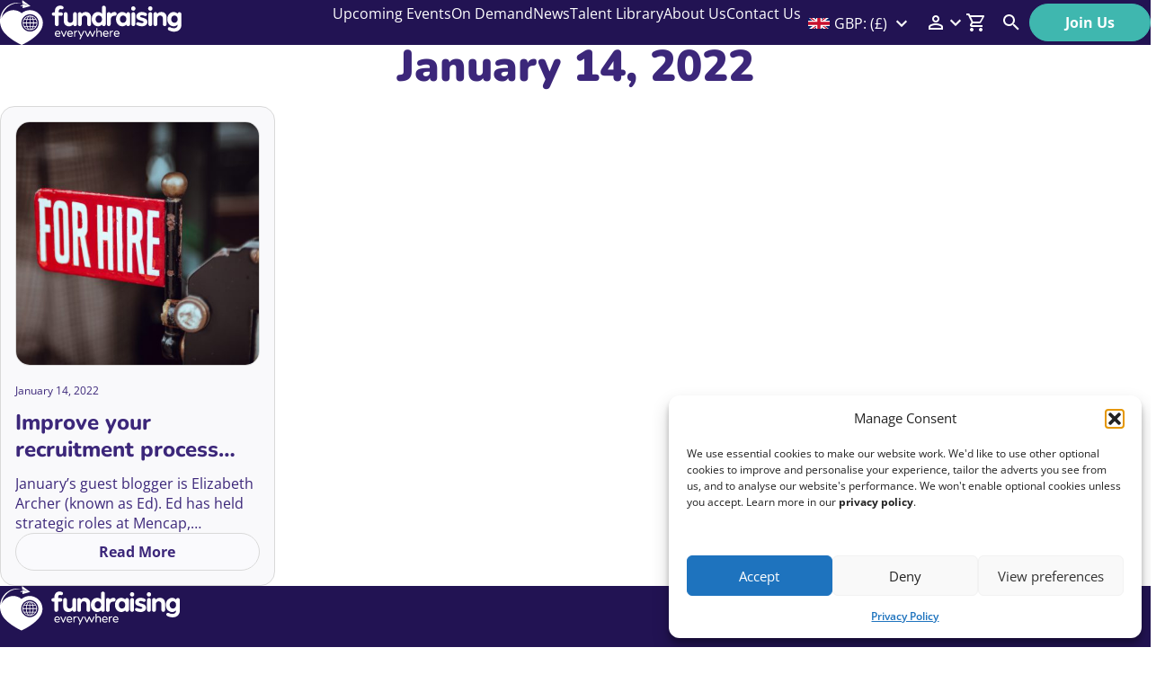

--- FILE ---
content_type: text/html; charset=UTF-8
request_url: https://www.fundraisingeverywhere.com/2022/01/14/
body_size: 35878
content:
<!doctype html>
<html class="no-js" lang="en-GB" dir="ltr">
<head>
	<meta charset="UTF-8">
	<meta http-equiv="X-UA-Compatible" content="IE=edge,chrome=1">
	<meta name="viewport" content="width=device-width, initial-scale=1">
	<meta name="format-detection" content="telephone=no">
	<meta name='robots' content='noindex, follow' />
	<style>img:is([sizes="auto" i], [sizes^="auto," i]) { contain-intrinsic-size: 3000px 1500px }</style>
	
<!-- Google Tag Manager for WordPress by gtm4wp.com -->
<script data-cfasync="false" data-pagespeed-no-defer>
	var gtm4wp_datalayer_name = "dataLayer";
	var dataLayer = dataLayer || [];
	const gtm4wp_use_sku_instead = 0;
	const gtm4wp_currency = 'GBP';
	const gtm4wp_product_per_impression = 10;
	const gtm4wp_clear_ecommerce = false;
	const gtm4wp_datalayer_max_timeout = 2000;
</script>
<!-- End Google Tag Manager for WordPress by gtm4wp.com --><link rel="preload" href="https://www.fundraisingeverywhere.com/wp-content/themes/fundraising-everywhere/assets/fonts/Nunito-Black.woff2" as="font" type="font/woff2" crossorigin="anonymous"><link rel="preload" href="https://www.fundraisingeverywhere.com/wp-content/themes/fundraising-everywhere/assets/fonts/Nunito-ExtraBold.woff2" as="font" type="font/woff2" crossorigin="anonymous"><link rel="preload" href="https://www.fundraisingeverywhere.com/wp-content/themes/fundraising-everywhere/assets/fonts/OpenSans-Bold.woff2" as="font" type="font/woff2" crossorigin="anonymous"><link rel="preload" href="https://www.fundraisingeverywhere.com/wp-content/themes/fundraising-everywhere/assets/fonts/OpenSans-Regular.woff2" as="font" type="font/woff2" crossorigin="anonymous"><link rel="preload" href="https://www.fundraisingeverywhere.com/wp-content/themes/fundraising-everywhere/assets/fonts/OpenSans-SemiBold.woff2" as="font" type="font/woff2" crossorigin="anonymous">
	<!-- This site is optimized with the Yoast SEO Premium plugin v26.7 (Yoast SEO v26.7) - https://yoast.com/wordpress/plugins/seo/ -->
	<title>January 14, 2022 | Fundraising Everywhere</title>
	<meta property="og:locale" content="en_GB" />
	<meta property="og:type" content="website" />
	<meta property="og:title" content="January 14, 2022" />
	<meta property="og:url" content="https://www.fundraisingeverywhere.com/2022/01/14/" />
	<meta property="og:site_name" content="Fundraising Everywhere" />
	<meta name="twitter:card" content="summary_large_image" />
	<script type="application/ld+json" class="yoast-schema-graph">{"@context":"https://schema.org","@graph":[{"@type":"CollectionPage","@id":null,"url":"https://www.fundraisingeverywhere.com/2022/01/14/","name":"January 14, 2022 | Fundraising Everywhere","isPartOf":{"@id":"https://www.fundraisingeverywhere.com/#website"},"primaryImageOfPage":{"@id":"https://www.fundraisingeverywhere.com/2022/01/14/#primaryimage"},"image":{"@id":"https://www.fundraisingeverywhere.com/2022/01/14/#primaryimage"},"thumbnailUrl":"https://www.fundraisingeverywhere.com/wp-content/uploads/2025/01/clem-onojeghuo-fY8Jr4iuPQM-unsplash-scaled.jpg","breadcrumb":{"@id":"https://www.fundraisingeverywhere.com/2022/01/14/#breadcrumb"},"inLanguage":"en-GB"},{"@type":"ImageObject","inLanguage":"en-GB","@id":"https://www.fundraisingeverywhere.com/2022/01/14/#primaryimage","url":"https://www.fundraisingeverywhere.com/wp-content/uploads/2025/01/clem-onojeghuo-fY8Jr4iuPQM-unsplash-scaled.jpg","contentUrl":"https://www.fundraisingeverywhere.com/wp-content/uploads/2025/01/clem-onojeghuo-fY8Jr4iuPQM-unsplash-scaled.jpg","width":2560,"height":1707},{"@type":"BreadcrumbList","@id":"https://www.fundraisingeverywhere.com/2022/01/14/#breadcrumb","itemListElement":[{"@type":"ListItem","position":1,"name":"Home","item":"https://www.fundraisingeverywhere.com/"},{"@type":"ListItem","position":2,"name":"Archives for January 14, 2022"}]},{"@type":"WebSite","@id":"https://www.fundraisingeverywhere.com/#website","url":"https://www.fundraisingeverywhere.com/","name":"Fundraising Everywhere","description":"Our friendly online community provides professional development, peer support and networking for fundraisers and future charity leaders.","potentialAction":[{"@type":"SearchAction","target":{"@type":"EntryPoint","urlTemplate":"https://www.fundraisingeverywhere.com/?s={search_term_string}"},"query-input":{"@type":"PropertyValueSpecification","valueRequired":true,"valueName":"search_term_string"}}],"inLanguage":"en-GB"}]}</script>
	<!-- / Yoast SEO Premium plugin. -->


<link rel='dns-prefetch' href='//capi-automation.s3.us-east-2.amazonaws.com' />

<!-- Google Tag Manager for WordPress by gtm4wp.com -->
<!-- GTM Container placement set to automatic -->
<script data-cfasync="false" data-pagespeed-no-defer>
	var dataLayer_content = {"pagePostType":"post","pagePostType2":"day-post","cartContent":{"totals":{"applied_coupons":[],"discount_total":0,"subtotal":0,"total":0},"items":[]}};
	dataLayer.push( dataLayer_content );
</script>
<script data-cfasync="false" data-pagespeed-no-defer>
(function(w,d,s,l,i){w[l]=w[l]||[];w[l].push({'gtm.start':
new Date().getTime(),event:'gtm.js'});var f=d.getElementsByTagName(s)[0],
j=d.createElement(s),dl=l!='dataLayer'?'&l='+l:'';j.async=true;j.src=
'//www.googletagmanager.com/gtm.js?id='+i+dl;f.parentNode.insertBefore(j,f);
})(window,document,'script','dataLayer','GTM-WC5LFTW');
</script>
<!-- End Google Tag Manager for WordPress by gtm4wp.com --><link rel='stylesheet' id='cfw-blocks-styles-css' href='https://www.fundraisingeverywhere.com/wp-content/plugins/checkout-for-woocommerce/build/css/blocks-styles.css?ver=a1d32077b0abb8a3a7f2a2a546cab77c' media='all' />
<link rel='stylesheet' id='tribe-events-pro-mini-calendar-block-styles-css' href='https://www.fundraisingeverywhere.com/wp-content/plugins/events-calendar-pro/build/css/tribe-events-pro-mini-calendar-block.css?ver=7.7.12' media='all' />
<link rel='stylesheet' id='wp-block-library-css' href='https://www.fundraisingeverywhere.com/wp-includes/css/dist/block-library/style.min.css?ver=6.8.3' media='all' />
<link rel='stylesheet' id='filter-ai-faq-item-style-css' href='https://www.fundraisingeverywhere.com/wp-content/plugins/filter-ai/build/blocks/faq-item/style-index.css?ver=1.0.0' media='all' />
<link rel='stylesheet' id='filter-ai-faqs-style-css' href='https://www.fundraisingeverywhere.com/wp-content/plugins/filter-ai/build/blocks/faqs/style-index.css?ver=1.0.0' media='all' />
<link rel='stylesheet' id='filter-ai-summary-style-css' href='https://www.fundraisingeverywhere.com/wp-content/plugins/filter-ai/build/blocks/summary/style-index.css?ver=1.0.0' media='all' />
<link rel='stylesheet' id='personalizewp-pro-product-collection-style-css' href='https://www.fundraisingeverywhere.com/wp-content/plugins/personalizewp/build/blocks/product-collection/style-index.css?ver=1.0.1' media='all' />
<link rel='stylesheet' id='wc-memberships-blocks-css' href='https://www.fundraisingeverywhere.com/wp-content/plugins/woocommerce-memberships/assets/css/blocks/wc-memberships-blocks.min.css?ver=1.27.5' media='all' />
<style id='global-styles-inline-css'>
:root{--wp--preset--aspect-ratio--square: 1;--wp--preset--aspect-ratio--4-3: 4/3;--wp--preset--aspect-ratio--3-4: 3/4;--wp--preset--aspect-ratio--3-2: 3/2;--wp--preset--aspect-ratio--2-3: 2/3;--wp--preset--aspect-ratio--16-9: 16/9;--wp--preset--aspect-ratio--9-16: 9/16;--wp--preset--color--black: #000;--wp--preset--color--cyan-bluish-gray: #abb8c3;--wp--preset--color--white: #fff;--wp--preset--color--pale-pink: #f78da7;--wp--preset--color--vivid-red: #cf2e2e;--wp--preset--color--luminous-vivid-orange: #ff6900;--wp--preset--color--luminous-vivid-amber: #fcb900;--wp--preset--color--light-green-cyan: #7bdcb5;--wp--preset--color--vivid-green-cyan: #00d084;--wp--preset--color--pale-cyan-blue: #8ed1fc;--wp--preset--color--vivid-cyan-blue: #0693e3;--wp--preset--color--vivid-purple: #9b51e0;--wp--preset--color--primary: #3C277A;--wp--preset--color--secondary: #3FB7AF;--wp--preset--color--tertiary: #5BA1D7;--wp--preset--color--purple-background-1: #221353;--wp--preset--color--purple-background-2: #43366D;--wp--preset--color--green-background-1: #CBE9E6;--wp--preset--color--green-background-2: #6ad2cb;--wp--preset--color--grey-background-1: #F5F5F5;--wp--preset--color--grey-background-2: #ebeaed;--wp--preset--color--grey-background-3: #f0eff1;--wp--preset--color--grey-background-4: #dedbe5;--wp--preset--color--blue-background: #E4F1F9;--wp--preset--gradient--vivid-cyan-blue-to-vivid-purple: linear-gradient(135deg,rgba(6,147,227,1) 0%,rgb(155,81,224) 100%);--wp--preset--gradient--light-green-cyan-to-vivid-green-cyan: linear-gradient(135deg,rgb(122,220,180) 0%,rgb(0,208,130) 100%);--wp--preset--gradient--luminous-vivid-amber-to-luminous-vivid-orange: linear-gradient(135deg,rgba(252,185,0,1) 0%,rgba(255,105,0,1) 100%);--wp--preset--gradient--luminous-vivid-orange-to-vivid-red: linear-gradient(135deg,rgba(255,105,0,1) 0%,rgb(207,46,46) 100%);--wp--preset--gradient--very-light-gray-to-cyan-bluish-gray: linear-gradient(135deg,rgb(238,238,238) 0%,rgb(169,184,195) 100%);--wp--preset--gradient--cool-to-warm-spectrum: linear-gradient(135deg,rgb(74,234,220) 0%,rgb(151,120,209) 20%,rgb(207,42,186) 40%,rgb(238,44,130) 60%,rgb(251,105,98) 80%,rgb(254,248,76) 100%);--wp--preset--gradient--blush-light-purple: linear-gradient(135deg,rgb(255,206,236) 0%,rgb(152,150,240) 100%);--wp--preset--gradient--blush-bordeaux: linear-gradient(135deg,rgb(254,205,165) 0%,rgb(254,45,45) 50%,rgb(107,0,62) 100%);--wp--preset--gradient--luminous-dusk: linear-gradient(135deg,rgb(255,203,112) 0%,rgb(199,81,192) 50%,rgb(65,88,208) 100%);--wp--preset--gradient--pale-ocean: linear-gradient(135deg,rgb(255,245,203) 0%,rgb(182,227,212) 50%,rgb(51,167,181) 100%);--wp--preset--gradient--electric-grass: linear-gradient(135deg,rgb(202,248,128) 0%,rgb(113,206,126) 100%);--wp--preset--gradient--midnight: linear-gradient(135deg,rgb(2,3,129) 0%,rgb(40,116,252) 100%);--wp--preset--font-size--small: 13px;--wp--preset--font-size--medium: clamp(14px, 0.875rem + ((1vw - 4.14px) * 0.506), 20px);--wp--preset--font-size--large: clamp(22.041px, 1.378rem + ((1vw - 4.14px) * 1.177), 36px);--wp--preset--font-size--x-large: clamp(25.014px, 1.563rem + ((1vw - 4.14px) * 1.432), 42px);--wp--preset--font-size--filter-xs: clamp(12px, 0.75rem + ((1vw - 4.14px) * 1), 12px);--wp--preset--font-size--filter-base: clamp(16px, 1rem + ((1vw - 4.14px) * 1), 16px);--wp--preset--font-size--filter-sm: clamp(18px, 1.125rem + ((1vw - 4.14px) * 1), 18px);--wp--preset--font-size--filter-md: clamp(24px, 1.5rem + ((1vw - 4.14px) * 1), 24px);--wp--preset--font-size--filter-lg: clamp(32px, 2rem + ((1vw - 4.14px) * 1), 32px);--wp--preset--font-size--filter-xl: clamp(32px, 2rem + ((1vw - 4.14px) * 0.675), 40px);--wp--preset--font-size--filter-xxl: clamp(40px, 2.5rem + ((1vw - 4.14px) * 1.012), 52px);--wp--preset--font-family--nunito-font: Nunito;--wp--preset--font-family--open-sans-font: Open Sans;--wp--preset--spacing--20: 0.44rem;--wp--preset--spacing--30: 0.67rem;--wp--preset--spacing--40: 1rem;--wp--preset--spacing--50: 1.5rem;--wp--preset--spacing--60: 2.25rem;--wp--preset--spacing--70: 3.38rem;--wp--preset--spacing--80: 5.06rem;--wp--preset--spacing--filter-xs: 0.625rem;--wp--preset--spacing--filter-sm: 1rem;--wp--preset--spacing--filter-md: 1.25rem;--wp--preset--spacing--filter-lg: clamp(1.25rem, 1.325rem + 0.675vw, 1.5rem);--wp--preset--spacing--filter-xl: clamp(1.5rem, 1.151rem + 1.349vw, 2.5rem);--wp--preset--spacing--filter-xxl: clamp(2.5rem, 2.064rem + 1.686vw, 3.75rem);--wp--preset--spacing--filter-huge: clamp(1.25rem, 0.278rem + 4.722vw, 5rem);--wp--preset--shadow--natural: 6px 6px 9px rgba(0, 0, 0, 0.2);--wp--preset--shadow--deep: 12px 12px 50px rgba(0, 0, 0, 0.4);--wp--preset--shadow--sharp: 6px 6px 0px rgba(0, 0, 0, 0.2);--wp--preset--shadow--outlined: 6px 6px 0px -3px rgba(255, 255, 255, 1), 6px 6px rgba(0, 0, 0, 1);--wp--preset--shadow--crisp: 6px 6px 0px rgba(0, 0, 0, 1);}:root { --wp--style--global--content-size: 990px;--wp--style--global--wide-size: 1360px; }:where(body) { margin: 0; }.wp-site-blocks > .alignleft { float: left; margin-right: 2em; }.wp-site-blocks > .alignright { float: right; margin-left: 2em; }.wp-site-blocks > .aligncenter { justify-content: center; margin-left: auto; margin-right: auto; }:where(.wp-site-blocks) > * { margin-block-start: 24px; margin-block-end: 0; }:where(.wp-site-blocks) > :first-child { margin-block-start: 0; }:where(.wp-site-blocks) > :last-child { margin-block-end: 0; }:root { --wp--style--block-gap: 24px; }:root :where(.is-layout-flow) > :first-child{margin-block-start: 0;}:root :where(.is-layout-flow) > :last-child{margin-block-end: 0;}:root :where(.is-layout-flow) > *{margin-block-start: 24px;margin-block-end: 0;}:root :where(.is-layout-constrained) > :first-child{margin-block-start: 0;}:root :where(.is-layout-constrained) > :last-child{margin-block-end: 0;}:root :where(.is-layout-constrained) > *{margin-block-start: 24px;margin-block-end: 0;}:root :where(.is-layout-flex){gap: 24px;}:root :where(.is-layout-grid){gap: 24px;}.is-layout-flow > .alignleft{float: left;margin-inline-start: 0;margin-inline-end: 2em;}.is-layout-flow > .alignright{float: right;margin-inline-start: 2em;margin-inline-end: 0;}.is-layout-flow > .aligncenter{margin-left: auto !important;margin-right: auto !important;}.is-layout-constrained > .alignleft{float: left;margin-inline-start: 0;margin-inline-end: 2em;}.is-layout-constrained > .alignright{float: right;margin-inline-start: 2em;margin-inline-end: 0;}.is-layout-constrained > .aligncenter{margin-left: auto !important;margin-right: auto !important;}.is-layout-constrained > :where(:not(.alignleft):not(.alignright):not(.alignfull)){max-width: var(--wp--style--global--content-size);margin-left: auto !important;margin-right: auto !important;}.is-layout-constrained > .alignwide{max-width: var(--wp--style--global--wide-size);}body .is-layout-flex{display: flex;}.is-layout-flex{flex-wrap: wrap;align-items: center;}.is-layout-flex > :is(*, div){margin: 0;}body .is-layout-grid{display: grid;}.is-layout-grid > :is(*, div){margin: 0;}body{padding-top: 0px;padding-right: 0px;padding-bottom: 0px;padding-left: 0px;}a:where(:not(.wp-element-button)){text-decoration: underline;}:root :where(.wp-element-button, .wp-block-button__link){background-color: #32373c;border-width: 0;color: #fff;font-family: inherit;font-size: inherit;line-height: inherit;padding: calc(0.667em + 2px) calc(1.333em + 2px);text-decoration: none;}.has-black-color{color: var(--wp--preset--color--black) !important;}.has-cyan-bluish-gray-color{color: var(--wp--preset--color--cyan-bluish-gray) !important;}.has-white-color{color: var(--wp--preset--color--white) !important;}.has-pale-pink-color{color: var(--wp--preset--color--pale-pink) !important;}.has-vivid-red-color{color: var(--wp--preset--color--vivid-red) !important;}.has-luminous-vivid-orange-color{color: var(--wp--preset--color--luminous-vivid-orange) !important;}.has-luminous-vivid-amber-color{color: var(--wp--preset--color--luminous-vivid-amber) !important;}.has-light-green-cyan-color{color: var(--wp--preset--color--light-green-cyan) !important;}.has-vivid-green-cyan-color{color: var(--wp--preset--color--vivid-green-cyan) !important;}.has-pale-cyan-blue-color{color: var(--wp--preset--color--pale-cyan-blue) !important;}.has-vivid-cyan-blue-color{color: var(--wp--preset--color--vivid-cyan-blue) !important;}.has-vivid-purple-color{color: var(--wp--preset--color--vivid-purple) !important;}.has-primary-color{color: var(--wp--preset--color--primary) !important;}.has-secondary-color{color: var(--wp--preset--color--secondary) !important;}.has-tertiary-color{color: var(--wp--preset--color--tertiary) !important;}.has-purple-background-1-color{color: var(--wp--preset--color--purple-background-1) !important;}.has-purple-background-2-color{color: var(--wp--preset--color--purple-background-2) !important;}.has-green-background-1-color{color: var(--wp--preset--color--green-background-1) !important;}.has-green-background-2-color{color: var(--wp--preset--color--green-background-2) !important;}.has-grey-background-1-color{color: var(--wp--preset--color--grey-background-1) !important;}.has-grey-background-2-color{color: var(--wp--preset--color--grey-background-2) !important;}.has-grey-background-3-color{color: var(--wp--preset--color--grey-background-3) !important;}.has-grey-background-4-color{color: var(--wp--preset--color--grey-background-4) !important;}.has-blue-background-color{color: var(--wp--preset--color--blue-background) !important;}.has-black-background-color{background-color: var(--wp--preset--color--black) !important;}.has-cyan-bluish-gray-background-color{background-color: var(--wp--preset--color--cyan-bluish-gray) !important;}.has-white-background-color{background-color: var(--wp--preset--color--white) !important;}.has-pale-pink-background-color{background-color: var(--wp--preset--color--pale-pink) !important;}.has-vivid-red-background-color{background-color: var(--wp--preset--color--vivid-red) !important;}.has-luminous-vivid-orange-background-color{background-color: var(--wp--preset--color--luminous-vivid-orange) !important;}.has-luminous-vivid-amber-background-color{background-color: var(--wp--preset--color--luminous-vivid-amber) !important;}.has-light-green-cyan-background-color{background-color: var(--wp--preset--color--light-green-cyan) !important;}.has-vivid-green-cyan-background-color{background-color: var(--wp--preset--color--vivid-green-cyan) !important;}.has-pale-cyan-blue-background-color{background-color: var(--wp--preset--color--pale-cyan-blue) !important;}.has-vivid-cyan-blue-background-color{background-color: var(--wp--preset--color--vivid-cyan-blue) !important;}.has-vivid-purple-background-color{background-color: var(--wp--preset--color--vivid-purple) !important;}.has-primary-background-color{background-color: var(--wp--preset--color--primary) !important;}.has-secondary-background-color{background-color: var(--wp--preset--color--secondary) !important;}.has-tertiary-background-color{background-color: var(--wp--preset--color--tertiary) !important;}.has-purple-background-1-background-color{background-color: var(--wp--preset--color--purple-background-1) !important;}.has-purple-background-2-background-color{background-color: var(--wp--preset--color--purple-background-2) !important;}.has-green-background-1-background-color{background-color: var(--wp--preset--color--green-background-1) !important;}.has-green-background-2-background-color{background-color: var(--wp--preset--color--green-background-2) !important;}.has-grey-background-1-background-color{background-color: var(--wp--preset--color--grey-background-1) !important;}.has-grey-background-2-background-color{background-color: var(--wp--preset--color--grey-background-2) !important;}.has-grey-background-3-background-color{background-color: var(--wp--preset--color--grey-background-3) !important;}.has-grey-background-4-background-color{background-color: var(--wp--preset--color--grey-background-4) !important;}.has-blue-background-background-color{background-color: var(--wp--preset--color--blue-background) !important;}.has-black-border-color{border-color: var(--wp--preset--color--black) !important;}.has-cyan-bluish-gray-border-color{border-color: var(--wp--preset--color--cyan-bluish-gray) !important;}.has-white-border-color{border-color: var(--wp--preset--color--white) !important;}.has-pale-pink-border-color{border-color: var(--wp--preset--color--pale-pink) !important;}.has-vivid-red-border-color{border-color: var(--wp--preset--color--vivid-red) !important;}.has-luminous-vivid-orange-border-color{border-color: var(--wp--preset--color--luminous-vivid-orange) !important;}.has-luminous-vivid-amber-border-color{border-color: var(--wp--preset--color--luminous-vivid-amber) !important;}.has-light-green-cyan-border-color{border-color: var(--wp--preset--color--light-green-cyan) !important;}.has-vivid-green-cyan-border-color{border-color: var(--wp--preset--color--vivid-green-cyan) !important;}.has-pale-cyan-blue-border-color{border-color: var(--wp--preset--color--pale-cyan-blue) !important;}.has-vivid-cyan-blue-border-color{border-color: var(--wp--preset--color--vivid-cyan-blue) !important;}.has-vivid-purple-border-color{border-color: var(--wp--preset--color--vivid-purple) !important;}.has-primary-border-color{border-color: var(--wp--preset--color--primary) !important;}.has-secondary-border-color{border-color: var(--wp--preset--color--secondary) !important;}.has-tertiary-border-color{border-color: var(--wp--preset--color--tertiary) !important;}.has-purple-background-1-border-color{border-color: var(--wp--preset--color--purple-background-1) !important;}.has-purple-background-2-border-color{border-color: var(--wp--preset--color--purple-background-2) !important;}.has-green-background-1-border-color{border-color: var(--wp--preset--color--green-background-1) !important;}.has-green-background-2-border-color{border-color: var(--wp--preset--color--green-background-2) !important;}.has-grey-background-1-border-color{border-color: var(--wp--preset--color--grey-background-1) !important;}.has-grey-background-2-border-color{border-color: var(--wp--preset--color--grey-background-2) !important;}.has-grey-background-3-border-color{border-color: var(--wp--preset--color--grey-background-3) !important;}.has-grey-background-4-border-color{border-color: var(--wp--preset--color--grey-background-4) !important;}.has-blue-background-border-color{border-color: var(--wp--preset--color--blue-background) !important;}.has-vivid-cyan-blue-to-vivid-purple-gradient-background{background: var(--wp--preset--gradient--vivid-cyan-blue-to-vivid-purple) !important;}.has-light-green-cyan-to-vivid-green-cyan-gradient-background{background: var(--wp--preset--gradient--light-green-cyan-to-vivid-green-cyan) !important;}.has-luminous-vivid-amber-to-luminous-vivid-orange-gradient-background{background: var(--wp--preset--gradient--luminous-vivid-amber-to-luminous-vivid-orange) !important;}.has-luminous-vivid-orange-to-vivid-red-gradient-background{background: var(--wp--preset--gradient--luminous-vivid-orange-to-vivid-red) !important;}.has-very-light-gray-to-cyan-bluish-gray-gradient-background{background: var(--wp--preset--gradient--very-light-gray-to-cyan-bluish-gray) !important;}.has-cool-to-warm-spectrum-gradient-background{background: var(--wp--preset--gradient--cool-to-warm-spectrum) !important;}.has-blush-light-purple-gradient-background{background: var(--wp--preset--gradient--blush-light-purple) !important;}.has-blush-bordeaux-gradient-background{background: var(--wp--preset--gradient--blush-bordeaux) !important;}.has-luminous-dusk-gradient-background{background: var(--wp--preset--gradient--luminous-dusk) !important;}.has-pale-ocean-gradient-background{background: var(--wp--preset--gradient--pale-ocean) !important;}.has-electric-grass-gradient-background{background: var(--wp--preset--gradient--electric-grass) !important;}.has-midnight-gradient-background{background: var(--wp--preset--gradient--midnight) !important;}.has-small-font-size{font-size: var(--wp--preset--font-size--small) !important;}.has-medium-font-size{font-size: var(--wp--preset--font-size--medium) !important;}.has-large-font-size{font-size: var(--wp--preset--font-size--large) !important;}.has-x-large-font-size{font-size: var(--wp--preset--font-size--x-large) !important;}.has-filter-xs-font-size{font-size: var(--wp--preset--font-size--filter-xs) !important;}.has-filter-base-font-size{font-size: var(--wp--preset--font-size--filter-base) !important;}.has-filter-sm-font-size{font-size: var(--wp--preset--font-size--filter-sm) !important;}.has-filter-md-font-size{font-size: var(--wp--preset--font-size--filter-md) !important;}.has-filter-lg-font-size{font-size: var(--wp--preset--font-size--filter-lg) !important;}.has-filter-xl-font-size{font-size: var(--wp--preset--font-size--filter-xl) !important;}.has-filter-xxl-font-size{font-size: var(--wp--preset--font-size--filter-xxl) !important;}.has-nunito-font-font-family{font-family: var(--wp--preset--font-family--nunito-font) !important;}.has-open-sans-font-font-family{font-family: var(--wp--preset--font-family--open-sans-font) !important;}
:root :where(.wp-block-pullquote){font-size: clamp(0.984em, 0.984rem + ((1vw - 0.259em) * 0.696), 1.5em);line-height: 1.6;}
:root :where(.wp-block-list > li){margin-top: 1rem;}
</style>
<link rel='stylesheet' id='woocommerce-layout-css' href='https://www.fundraisingeverywhere.com/wp-content/plugins/woocommerce/assets/css/woocommerce-layout.css?ver=10.4.3' media='all' />
<link rel='stylesheet' id='woocommerce-smallscreen-css' href='https://www.fundraisingeverywhere.com/wp-content/plugins/woocommerce/assets/css/woocommerce-smallscreen.css?ver=10.4.3' media='only screen and (max-width: 768px)' />
<link rel='stylesheet' id='woocommerce-general-css' href='https://www.fundraisingeverywhere.com/wp-content/plugins/woocommerce/assets/css/woocommerce.css?ver=10.4.3' media='all' />
<style id='woocommerce-inline-inline-css'>
.woocommerce form .form-row .required { visibility: visible; }
.woocommerce form .form-row .required { visibility: visible; }
</style>
<link rel='stylesheet' id='affwp-forms-css' href='https://www.fundraisingeverywhere.com/wp-content/plugins/affiliate-wp/assets/css/forms.min.css?ver=2.30.2' media='all' />
<link rel='stylesheet' id='cmplz-general-css' href='https://www.fundraisingeverywhere.com/wp-content/plugins/complianz-gdpr/assets/css/cookieblocker.min.css?ver=1766483484' media='all' />
<link rel='stylesheet' id='wc-memberships-frontend-css' href='https://www.fundraisingeverywhere.com/wp-content/plugins/woocommerce-memberships/assets/css/frontend/wc-memberships-frontend.min.css?ver=1.27.5' media='all' />
<link rel='stylesheet' id='filter-swiper-css' href='https://www.fundraisingeverywhere.com/wp-content/themes/fundraising-everywhere/assets/css/libs/swiper-bundle.min.css?ver=10.3.1' media='all' />
<link rel='stylesheet' id='filter-style-css' href='https://www.fundraisingeverywhere.com/wp-content/themes/fundraising-everywhere/style.min.css?ver=0.2.1' media='all' />
<link rel='stylesheet' id='personalizewp-css' href='https://www.fundraisingeverywhere.com/wp-content/plugins/personalizewp/public/css/pwp.min.css?ver=3.3.0' media='all' />
<link rel='stylesheet' id='wc-pb-checkout-blocks-css' href='https://www.fundraisingeverywhere.com/wp-content/plugins/woocommerce-product-bundles/assets/css/frontend/checkout-blocks.css?ver=8.3.4' media='all' />
<link rel='stylesheet' id='cfw-grid-css' href='https://www.fundraisingeverywhere.com/wp-content/plugins/checkout-for-woocommerce/build/css/cfw-grid.css?ver=ef24843d51cd22ea8a25e471de760bd0' media='all' />
<link rel='stylesheet' id='cfw-side-cart-styles-css' href='https://www.fundraisingeverywhere.com/wp-content/plugins/checkout-for-woocommerce/build/css/side-cart-styles.css?ver=4b509ee18fb30cab09e422c6465808e5' media='all' />
<style id='cfw-side-cart-styles-inline-css'>
:root, body { 
	--cfw-body-background-color: #ffffff;
	--cfw-body-text-color: #3c277a;
	--cfw-body-font-family: Open Sans;
	--cfw-heading-font-family: Nunito;
	--cfw-header-background-color: #ffffff;
	--cfw-footer-background-color: #ffffff;
	--cfw-cart-summary-background-color: #f5f5f5;
	--cfw-cart-summary-mobile-background-color: #f5f5f5;
	--cfw-cart-summary-text-color: #3c277a;
	--cfw-cart-summary-link-color: #3fb7af;
	--cfw-header-text-color: #3c277a;
	--cfw-footer-text-color: #333333;
	--cfw-body-link-color: #3fb7af;
	--cfw-buttons-primary-background-color: #333333;
	--cfw-buttons-primary-text-color: #ffffff;
	--cfw-buttons-primary-hover-background-color: #555555;
	--cfw-buttons-primary-hover-text-color: #ffffff;
	--cfw-buttons-secondary-background-color: #999999;
	--cfw-buttons-secondary-text-color: #ffffff;
	--cfw-buttons-secondary-hover-background-color: #666666;
	--cfw-buttons-secondary-hover-text-color: #ffffff;
	--cfw-cart-summary-item-quantity-background-color: #3fb7af;
	--cfw-cart-summary-item-quantity-text-color: #ffffff;
	--cfw-breadcrumb-completed-text-color: #7f7f7f;
	--cfw-breadcrumb-current-text-color: #333333;
	--cfw-breadcrumb-next-text-color: #7f7f7f;
	--cfw-breadcrumb-completed-accent-color: #333333;
	--cfw-breadcrumb-current-accent-color: #333333;
	--cfw-breadcrumb-next-accent-color: #333333;
	--cfw-logo-url: url();
	--cfw-side-cart-free-shipping-progress-indicator: #333333;
	--cfw-side-cart-free-shipping-progress-background: #f5f5f5;
	--cfw-side-cart-button-bottom-position: 20px;
	--cfw-side-cart-button-right-position: 20px;
	--cfw-side-cart-icon-color: #3c277a;
	--cfw-side-cart-icon-width: 20px;
 }
html { background: var(--cfw-body-background-color) !important; }

</style>
<link rel='stylesheet' id='woocommerce-nyp-css' href='https://www.fundraisingeverywhere.com/wp-content/plugins/woocommerce-name-your-price/assets/css/frontend/name-your-price.min.css?ver=3.7.0' media='all' />
<link rel='stylesheet' id='woo_discount_pro_style-css' href='https://www.fundraisingeverywhere.com/wp-content/plugins/woo-discount-rules-pro/Assets/Css/awdr_style.css?ver=2.6.13' media='all' />
<link rel='stylesheet' id='wc-bundle-style-css' href='https://www.fundraisingeverywhere.com/wp-content/plugins/woocommerce-product-bundles/assets/css/frontend/woocommerce.css?ver=8.3.4' media='all' />
<link rel='stylesheet' id='cfw-google-fonts-css' href='https://fonts.googleapis.com/css2?family=Open+Sans:ital,wght@0,400;1,400;1,700&#038;family=Nunito:ital,wght@0,400;1,400;1,700&#038;display=swap' media='all' />
<script type="text/template" id="tmpl-variation-template">
	<div class="woocommerce-variation-description">{{{ data.variation.variation_description }}}</div>
	<div class="woocommerce-variation-price">{{{ data.variation.price_html }}}</div>
	<div class="woocommerce-variation-availability">{{{ data.variation.availability_html }}}</div>
</script>
<script type="text/template" id="tmpl-unavailable-variation-template">
	<p role="alert">Sorry, this product is unavailable. Please choose a different combination.</p>
</script>
<script src="https://www.fundraisingeverywhere.com/wp-includes/js/jquery/jquery.min.js?ver=3.7.1" id="jquery-core-js"></script>
<script src="https://www.fundraisingeverywhere.com/wp-content/plugins/woocommerce/assets/js/jquery-blockui/jquery.blockUI.min.js?ver=2.7.0-wc.10.4.3" id="wc-jquery-blockui-js" defer data-wp-strategy="defer"></script>
<script id="wc-add-to-cart-js-extra">
var wc_add_to_cart_params = {"ajax_url":"\/wp-admin\/admin-ajax.php","wc_ajax_url":"\/?wc-ajax=%%endpoint%%","i18n_view_cart":"View cart","cart_url":"","is_cart":"","cart_redirect_after_add":"no"};
</script>
<script src="https://www.fundraisingeverywhere.com/wp-content/plugins/woocommerce/assets/js/frontend/add-to-cart.min.js?ver=10.4.3" id="wc-add-to-cart-js" defer data-wp-strategy="defer"></script>
<script src="https://www.fundraisingeverywhere.com/wp-content/plugins/woocommerce/assets/js/js-cookie/js.cookie.min.js?ver=2.1.4-wc.10.4.3" id="wc-js-cookie-js" defer data-wp-strategy="defer"></script>
<script id="woocommerce-js-extra">
var woocommerce_params = {"ajax_url":"\/wp-admin\/admin-ajax.php","wc_ajax_url":"\/?wc-ajax=%%endpoint%%","i18n_password_show":"Show password","i18n_password_hide":"Hide password"};
</script>
<script src="https://www.fundraisingeverywhere.com/wp-content/plugins/woocommerce/assets/js/frontend/woocommerce.min.js?ver=10.4.3" id="woocommerce-js" defer data-wp-strategy="defer"></script>
<script id="jquery-cookie-js-extra">
var affwp_scripts = {"ajaxurl":"https:\/\/www.fundraisingeverywhere.com\/wp-admin\/admin-ajax.php"};
</script>
<script id="jquery-cookie-js-extra">
var affwp_scripts = {"ajaxurl":"https:\/\/www.fundraisingeverywhere.com\/wp-admin\/admin-ajax.php"};
var TribeTicketsPlus = {"ajaxurl":"https:\/\/www.fundraisingeverywhere.com\/wp-admin\/admin-ajax.php","save_attendee_info_nonce":"3984a5e72e"};
</script>
<script src="https://www.fundraisingeverywhere.com/wp-content/plugins/event-tickets-plus/vendor/jquery.cookie/jquery.cookie.js?ver=6.9.0" id="jquery-cookie-js"></script>
<script id="affwp-tracking-js-extra">
var affwp_debug_vars = {"integrations":{"woocommerce":"WooCommerce","wpeasycart":"WP EasyCart"},"version":"2.30.2","currency":"EUR","ref_cookie":"affwp_ref","visit_cookie":"affwp_ref_visit_id","campaign_cookie":"affwp_campaign"};
</script>
<script src="https://www.fundraisingeverywhere.com/wp-content/plugins/affiliate-wp/assets/js/tracking.min.js?ver=2.30.2" id="affwp-tracking-js"></script>
<script src='https://www.fundraisingeverywhere.com/wp-content/plugins/event-tickets/common/build/js/underscore-before.js'></script>
<script src="https://www.fundraisingeverywhere.com/wp-includes/js/underscore.min.js?ver=1.13.7" id="underscore-js"></script>
<script src='https://www.fundraisingeverywhere.com/wp-content/plugins/event-tickets/common/build/js/underscore-after.js'></script>
<script id="wp-util-js-extra">
var _wpUtilSettings = {"ajax":{"url":"\/wp-admin\/admin-ajax.php"}};
</script>
<script src="https://www.fundraisingeverywhere.com/wp-includes/js/wp-util.min.js?ver=6.8.3" id="wp-util-js"></script>
<script id="wc-add-to-cart-variation-js-extra">
var wc_add_to_cart_variation_params = {"wc_ajax_url":"\/?wc-ajax=%%endpoint%%","i18n_no_matching_variations_text":"Sorry, no products matched your selection. Please choose a different combination.","i18n_make_a_selection_text":"Please select some product options before adding this product to your cart.","i18n_unavailable_text":"Sorry, this product is unavailable. Please choose a different combination.","i18n_reset_alert_text":"Your selection has been reset. Please select some product options before adding this product to your cart."};
</script>
<script src="https://www.fundraisingeverywhere.com/wp-content/plugins/woocommerce/assets/js/frontend/add-to-cart-variation.min.js?ver=10.4.3" id="wc-add-to-cart-variation-js" defer data-wp-strategy="defer"></script>
<script id="personalizewp-js-before">
window.pwpSettings = {"root":"https:\/\/www.fundraisingeverywhere.com\/wp-json\/","nonce":"6a758af20d","delayInit":false,"apiToken":"6DARiejTb4rEKVqk3CxkAz1sy\/J2p0yMzBGcre+pXxBiGq5acmhKegkVQ75zCUPP"};
</script>
<script src="https://www.fundraisingeverywhere.com/wp-content/plugins/personalizewp/public/js/pwp.js?ver=3.3.0" id="personalizewp-js" defer data-wp-strategy="defer"></script>
<script id="personalizewp/tracking-js-before">
window.pwpTrack = {"trackAnon":true,"type":"misc"};
</script>
<script src="https://www.fundraisingeverywhere.com/wp-content/plugins/personalizewp/public/js/tracking.js?ver=62a38a0266c239ddbb1a" id="personalizewp/tracking-js" defer data-wp-strategy="defer"></script>
<script src="https://www.fundraisingeverywhere.com/wp-content/plugins/personalizewp/public/js/visitor-data.js?ver=7ba8bd680f25817020c4" id="personalizewp/visitor-data-js" defer data-wp-strategy="defer"></script>
<script src="https://www.fundraisingeverywhere.com/wp-content/plugins/personalizewp/public/js/content-variations.js?ver=542e45ffd5388c8fca48" id="personalizewp/content-variations-js" defer data-wp-strategy="defer"></script>
<script src="https://www.fundraisingeverywhere.com/wp-content/plugins/personalizewp/public/js/pwd-blocks.js?ver=e1190a3ff70d368400ec" id="personalizewp/pwd-blocks-js" defer data-wp-strategy="defer"></script>
<script id="wc-cart-fragments-js-extra">
var wc_cart_fragments_params = {"ajax_url":"\/wp-admin\/admin-ajax.php","wc_ajax_url":"\/?wc-ajax=%%endpoint%%","cart_hash_key":"wc_cart_hash_e0f2be76ad3195fc40f7582218db9989","fragment_name":"wc_fragments_e0f2be76ad3195fc40f7582218db9989","request_timeout":"5000"};
</script>
<script src="https://www.fundraisingeverywhere.com/wp-content/plugins/woocommerce/assets/js/frontend/cart-fragments.min.js?ver=10.4.3" id="wc-cart-fragments-js" defer data-wp-strategy="defer"></script>
<link rel="https://api.w.org/" href="https://www.fundraisingeverywhere.com/wp-json/" /><meta name="generator" content="performance-lab 4.0.1; plugins: nocache-bfcache, speculation-rules">
<!-- Stream WordPress user activity plugin v4.1.1 -->
		<script type="text/javascript">
		var AFFWP = AFFWP || {};
		AFFWP.referral_var = 'ref';
		AFFWP.expiration = 1;
		AFFWP.debug = 0;


		AFFWP.referral_credit_last = 1;
		</script>
<meta name="et-api-version" content="v1"><meta name="et-api-origin" content="https://www.fundraisingeverywhere.com"><link rel="https://theeventscalendar.com/" href="https://www.fundraisingeverywhere.com/wp-json/tribe/tickets/v1/" /><meta name="tec-api-version" content="v1"><meta name="tec-api-origin" content="https://www.fundraisingeverywhere.com"><link rel="alternate" href="https://www.fundraisingeverywhere.com/wp-json/tribe/events/v1/" />			<style>.cmplz-hidden {
					display: none !important;
				}</style>	<script type="text/javascript"> (function(c,l,a,r,i,t,y){ c[a]=c[a]||function(){(c[a].q=c[a].q||[]).push(arguments)}; t=l.createElement(r);t.async=1;t.src="https://www.clarity.ms/tag/"+i; y=l.getElementsByTagName(r)[0];y.parentNode.insertBefore(t,y); })(window, document, "clarity", "script", "sum7kcer7o"); </script>
	
	<link rel="icon" href="/favicon.ico" sizes="any" />
	<link rel="apple-touch-icon" href="/apple-touch-icon.png" /><meta name="generator" content="speculation-rules 1.6.0">
	<noscript><style>.woocommerce-product-gallery{ opacity: 1 !important; }</style></noscript>
				<script  type="text/javascript">
				!function(f,b,e,v,n,t,s){if(f.fbq)return;n=f.fbq=function(){n.callMethod?
					n.callMethod.apply(n,arguments):n.queue.push(arguments)};if(!f._fbq)f._fbq=n;
					n.push=n;n.loaded=!0;n.version='2.0';n.queue=[];t=b.createElement(e);t.async=!0;
					t.src=v;s=b.getElementsByTagName(e)[0];s.parentNode.insertBefore(t,s)}(window,
					document,'script','https://connect.facebook.net/en_US/fbevents.js');
			</script>
			<!-- WooCommerce Facebook Integration Begin -->
			<script  type="text/javascript">

				fbq('init', '1048283298876682', {}, {
    "agent": "woocommerce_6-10.4.3-3.5.15"
});

				document.addEventListener( 'DOMContentLoaded', function() {
					// Insert placeholder for events injected when a product is added to the cart through AJAX.
					document.body.insertAdjacentHTML( 'beforeend', '<div class=\"wc-facebook-pixel-event-placeholder\"></div>' );
				}, false );

			</script>
			<!-- WooCommerce Facebook Integration End -->
			<style class='wp-fonts-local'>
@font-face{font-family:Nunito;font-style:normal;font-weight:800;font-display:fallback;src:url('https://www.fundraisingeverywhere.com/wp-content/themes/fundraising-everywhere/assets/fonts/Nunito-ExtraBold.woff2') format('woff2');}
@font-face{font-family:Nunito;font-style:normal;font-weight:900;font-display:fallback;src:url('https://www.fundraisingeverywhere.com/wp-content/themes/fundraising-everywhere/assets/fonts/Nunito-Black.woff2') format('woff2');}
@font-face{font-family:"Open Sans";font-style:normal;font-weight:400;font-display:fallback;src:url('https://www.fundraisingeverywhere.com/wp-content/themes/fundraising-everywhere/assets/fonts/OpenSans-Regular.woff2') format('woff2');}
@font-face{font-family:"Open Sans";font-style:normal;font-weight:600;font-display:fallback;src:url('https://www.fundraisingeverywhere.com/wp-content/themes/fundraising-everywhere/assets/fonts/OpenSans-SemiBold.woff2') format('woff2');}
@font-face{font-family:"Open Sans";font-style:normal;font-weight:700;font-display:fallback;src:url('https://www.fundraisingeverywhere.com/wp-content/themes/fundraising-everywhere/assets/fonts/OpenSans-Bold.woff2') format('woff2');}
</style>
<link rel="icon" href="https://www.fundraisingeverywhere.com/wp-content/uploads/2024/11/cropped-FE-Icon-512x512-1-32x32.png" sizes="32x32" />
<link rel="icon" href="https://www.fundraisingeverywhere.com/wp-content/uploads/2024/11/cropped-FE-Icon-512x512-1-192x192.png" sizes="192x192" />
<link rel="apple-touch-icon" href="https://www.fundraisingeverywhere.com/wp-content/uploads/2024/11/cropped-FE-Icon-512x512-1-180x180.png" />
<meta name="msapplication-TileImage" content="https://www.fundraisingeverywhere.com/wp-content/uploads/2024/11/cropped-FE-Icon-512x512-1-270x270.png" />
</head>

<body class="archive date wp-theme-fundraising-everywhere theme-fundraising-everywhere woocommerce-no-js tribe-no-js tec-no-tickets-on-recurring tec-no-rsvp-on-recurring woocommerce-multicurrency-GBP tribe-theme-fundraising-everywhere" id="top">

<!-- GTM Container placement set to automatic -->
<!-- Google Tag Manager (noscript) -->
				<noscript><iframe src="https://www.googletagmanager.com/ns.html?id=GTM-WC5LFTW" height="0" width="0" style="display:none;visibility:hidden" aria-hidden="true"></iframe></noscript>
<!-- End Google Tag Manager (noscript) -->
<div class="site-wrapper">

	<a class="skip-link" href="#content">Skip to content</a>

	
<header class="site-header">

	<div class="filter-container">

		<div class="site-logo"><a href="https://www.fundraisingeverywhere.com" title="Fundraising Everywhere"> <svg xmlns="http://www.w3.org/2000/svg" width="202" height="50" viewBox="0 0 202 50" fill="none"><path d="M33.4277 17.2896C28.926 17.2896 25.2666 20.952 25.2666 25.4507C25.2666 29.9493 28.9291 33.6118 33.4277 33.6118C37.9263 33.6118 41.5887 29.9493 41.5887 25.4507C41.5887 20.952 37.9263 17.2896 33.4277 17.2896ZM31.1907 18.4528C30.6045 19.1192 30.1139 20.0387 29.756 21.1433H27.4851C28.3953 19.8906 29.685 18.9341 31.1907 18.4528ZM26.9667 21.9579H29.5276C29.2931 22.9113 29.1543 23.9696 29.1296 25.0958H26.0966C26.1521 23.9666 26.4545 22.899 26.9636 21.9579H26.9667ZM26.1028 25.9073H29.1327C29.1635 26.9965 29.2993 28.0209 29.5276 28.9496H26.9667C26.4699 28.0363 26.1706 27.0027 26.1028 25.9073ZM27.4881 29.7611H29.759C30.117 30.8657 30.6075 31.7883 31.1938 32.4517C29.6881 31.9703 28.3984 31.0138 27.4881 29.7611ZM32.9741 32.7294C32.0207 32.4548 31.1784 31.3409 30.623 29.7611H32.9741V32.7294ZM32.9741 28.9496H30.37C30.1262 28.0302 29.9781 26.9965 29.9442 25.9073H32.9741V28.9496ZM32.9741 25.0958H29.9411C29.9689 23.9727 30.117 22.9051 30.37 21.9579H32.9741V25.0958ZM32.9741 21.1433H30.623C31.1784 19.5636 32.0238 18.4466 32.9741 18.1751V21.1433ZM33.7856 18.1442C34.7791 18.3664 35.6585 19.5111 36.2354 21.1464H33.7856V18.1442ZM33.7856 21.9579H36.4884C36.7384 22.9051 36.8896 23.9727 36.9173 25.0958H33.7887V21.9579H33.7856ZM33.7856 25.9073H36.9112C36.8772 26.9965 36.7291 28.0302 36.4854 28.9496H33.7825V25.9073H33.7856ZM33.7856 32.7633V29.7611H36.2354C35.6615 31.3933 34.7791 32.5381 33.7856 32.7633ZM35.6677 32.4517C36.254 31.7852 36.7445 30.8657 37.1025 29.7611H39.3734C38.4631 31.0138 37.1734 31.9703 35.6677 32.4517ZM39.8917 28.9496H37.3308C37.5591 28.024 37.6949 26.9965 37.7257 25.9073H40.7556C40.6878 27.0027 40.3885 28.0363 39.8917 28.9496ZM40.7618 25.0958H37.7288C37.7041 23.9696 37.5653 22.9113 37.3308 21.9579H39.8917C40.4039 22.899 40.7063 23.9666 40.7587 25.0958H40.7618ZM37.1025 21.1433C36.7445 20.0387 36.254 19.1192 35.6677 18.4528C37.1734 18.9341 38.4631 19.8906 39.3703 21.1433H37.0994H37.1025Z" fill="white" style="fill:white;fill-opacity:1;"></path><path d="M38.4264 12.2212C33.394 10.3143 27.9636 11.4251 24.116 14.6495C20.2654 11.4251 14.8349 10.3143 9.80562 12.2212C6.03826 13.6467 3.22431 16.4915 1.73403 19.9133C3.36933 10.5396 11.2373 3.43369 20.7035 3.43369C22.166 3.43369 23.5915 3.60957 24.9614 3.93046C23.1688 3.35656 21.262 3.04492 19.2873 3.04492C8.63622 3.04492 0 12.0453 0 23.1438C0 29.1544 2.53317 34.5478 6.55045 38.2288C13.5205 45.3902 24.116 50 24.116 50C24.116 50 42.49 42.0147 46.7633 30.728C49.5711 23.3135 45.8377 15.029 38.4264 12.2212ZM33.4403 35.0847C33.2397 35.0847 33.0454 35.0662 32.8479 35.0538C32.8325 35.0538 32.8201 35.0538 32.8047 35.0538C32.5177 35.0353 32.2339 35.0045 31.9562 34.9582C31.913 34.952 31.8729 34.9458 31.8297 34.9397C31.5612 34.8934 31.299 34.8378 31.0398 34.77C30.9843 34.7545 30.9318 34.7422 30.8763 34.7268C30.6264 34.6589 30.3826 34.5787 30.1419 34.4892C30.0987 34.4738 30.0525 34.4614 30.0093 34.446C29.9846 34.4367 29.963 34.4244 29.9414 34.4151C29.6236 34.2917 29.3119 34.1529 29.0096 33.9955C29.0096 33.9955 29.0034 33.9955 29.0034 33.9924C26.5967 32.7366 24.7948 30.4935 24.1191 27.7998V27.806C24.1129 27.7782 24.1068 27.7474 24.1006 27.7196C23.9741 27.1982 23.8939 26.6644 23.8568 26.1121C23.8568 26.1059 23.8568 26.0966 23.8568 26.0905C23.8445 25.8807 23.826 25.6739 23.826 25.4579C23.826 20.1447 28.1333 15.8374 33.4465 15.8374C38.7596 15.8374 43.067 20.1447 43.067 25.4579C43.067 30.7712 38.7596 35.0785 33.4465 35.0785L33.4403 35.0847Z" fill="white" style="fill:white;fill-opacity:1;"></path><path d="M31.4129 6.02597L24.921 4.7856L25.3314 9.12689L33.9306 6.72638L24.6279 0L24.9612 3.93092L31.4129 6.02597Z" fill="white" style="fill:white;fill-opacity:1;"></path><path d="M24.6409 7.04975L24.4249 5.146L22.8945 6.82759L24.6409 7.04975Z" fill="white" style="fill:white;fill-opacity:1;"></path><path d="M70.3914 7.45632C70.6374 7.76969 70.762 8.11675 70.762 8.50426C70.762 9.01981 70.5733 9.45448 70.1993 9.81166C69.8219 10.1655 69.3974 10.3441 68.9256 10.3441C68.8178 10.3441 68.6561 10.3238 68.4404 10.28C67.9889 10.152 67.6014 10.088 67.2779 10.088C66.5467 10.088 66.0076 10.3879 65.6639 10.991C65.428 11.3987 65.3101 12.0019 65.3101 12.7971V13.7339H68.0192C68.555 13.7339 69.0132 13.9226 69.3906 14.2966C69.768 14.674 69.9533 15.1289 69.9533 15.668C69.9533 16.2071 69.7646 16.662 69.3906 17.0394C69.0132 17.4168 68.5583 17.6055 68.0192 17.6055H65.3101V26.9595C65.3101 27.5391 65.1012 28.0412 64.6834 28.459C64.2622 28.8768 63.7635 29.0891 63.1839 29.0891C62.6043 29.0891 62.1023 28.8802 61.6844 28.459C61.2666 28.0412 61.0543 27.5391 61.0543 26.9595V17.6055H59.6357C59.0966 17.6055 58.6417 17.4168 58.2643 17.0394C57.8869 16.662 57.6982 16.2071 57.6982 15.668C57.6982 15.1289 57.8869 14.674 58.2643 14.2966C58.6384 13.9192 59.0966 13.7339 59.6357 13.7339H61.0543V13.6361C61.0543 12.541 61.1015 11.6649 61.1992 11.0079C61.2969 10.3508 61.5261 9.69035 61.8933 9.02318C62.3887 8.09991 63.0693 7.40577 63.942 6.94414C64.8114 6.4825 65.765 6.25 66.7961 6.25C67.6991 6.25 68.5685 6.41174 69.4075 6.73522C69.8152 6.90707 70.142 7.14968 70.3914 7.45968V7.45632ZM83.4383 13.5351C82.8588 13.5351 82.3634 13.7406 81.9557 14.1483C81.548 14.556 81.3425 15.0514 81.3425 15.6309V22.1444C81.3425 23.0676 81.0392 23.8426 80.4394 24.466C79.8363 25.0894 79.095 25.4028 78.2155 25.4028C77.3361 25.4028 76.6285 25.1197 76.0388 24.5469C75.4457 23.9774 75.1526 23.2193 75.1526 22.2724V15.6276C75.1526 15.048 74.947 14.5527 74.5393 14.145C74.1316 13.7372 73.6363 13.5317 73.0567 13.5317C72.4771 13.5317 71.9818 13.7372 71.5741 14.145C71.1664 14.5527 70.9608 15.048 70.9608 15.6276V22.98C70.9608 24.958 71.4831 26.5013 72.5243 27.6065C73.5689 28.7151 74.9807 29.2677 76.7666 29.2677C78.7243 29.2677 80.2608 28.6005 81.3795 27.2695C81.4436 27.7851 81.6693 28.2164 82.0568 28.5601C82.4443 28.9038 82.9059 29.0756 83.4451 29.0756C84.0246 29.0756 84.52 28.8701 84.9277 28.4624C85.3354 28.0546 85.5409 27.5593 85.5409 26.9797V15.6276C85.5409 15.048 85.3354 14.5527 84.9277 14.145C84.52 13.7372 84.0246 13.5317 83.4451 13.5317L83.4383 13.5351ZM95.4677 13.3396C93.51 13.3396 91.9734 14.0068 90.8547 15.3378C90.7907 14.8222 90.565 14.3909 90.1775 14.0472C89.79 13.7035 89.3283 13.5317 88.7892 13.5317C88.2096 13.5317 87.7143 13.7372 87.3066 14.145C86.8989 14.5527 86.6933 15.048 86.6933 15.6276V26.9797C86.6933 27.5593 86.8989 28.0546 87.3066 28.4624C87.7143 28.8701 88.2096 29.0756 88.7892 29.0756C89.3688 29.0756 89.8641 28.8701 90.2718 28.4624C90.6795 28.0546 90.8851 27.5593 90.8851 26.9797V20.4663C90.8851 19.543 91.185 18.768 91.7881 18.1447C92.3913 17.5213 93.1326 17.2079 94.012 17.2079C94.8915 17.2079 95.5957 17.4943 96.1888 18.0638C96.7818 18.6333 97.075 19.3914 97.075 20.3383V26.9831C97.075 27.5627 97.2805 28.058 97.6882 28.4657C98.0959 28.8734 98.5913 29.079 99.1708 29.079C99.7504 29.079 100.246 28.8734 100.653 28.4657C101.061 28.058 101.267 27.5627 101.267 26.9831V19.6307C101.267 17.6527 100.744 16.1094 99.7032 15.0042C98.6587 13.8956 97.2468 13.343 95.4609 13.343L95.4677 13.3396ZM117.026 6.94077C117.444 7.3586 117.656 7.86067 117.656 8.44024V26.9528C117.656 27.5324 117.447 28.0344 117.026 28.4522C116.608 28.8701 116.106 29.0824 115.527 29.0824C115.031 29.0824 114.59 28.9274 114.202 28.614C113.815 28.304 113.569 27.9097 113.461 27.438C112.838 28.0176 112.137 28.4691 111.365 28.7926C110.59 29.1161 109.775 29.2778 108.916 29.2778C107.645 29.2778 106.479 28.9341 105.415 28.2467C104.35 27.5593 103.511 26.6057 102.898 25.3927C102.284 24.1796 101.978 22.8183 101.978 21.3121C101.978 19.8059 102.284 18.4479 102.898 17.2315C103.511 16.0185 104.35 15.0649 105.415 14.3775C106.479 13.6901 107.645 13.3464 108.916 13.3464C109.775 13.3464 110.587 13.5014 111.352 13.8147C112.113 14.1281 112.797 14.5729 113.4 15.1525V8.4436C113.4 7.86403 113.609 7.36197 114.031 6.94414C114.448 6.52631 114.95 6.31402 115.53 6.31402C116.11 6.31402 116.612 6.52294 117.03 6.94414L117.026 6.94077ZM113.529 21.3087C113.529 20.126 113.178 19.1488 112.481 18.3738C111.783 17.5988 110.927 17.2113 109.916 17.2113C108.905 17.2113 108.05 17.5988 107.352 18.3738C106.651 19.1488 106.304 20.126 106.304 21.3087C106.304 22.4914 106.655 23.4686 107.352 24.2436C108.05 25.0186 108.905 25.4061 109.916 25.4061C110.927 25.4061 111.783 25.0186 112.481 24.2436C113.178 23.4686 113.529 22.4914 113.529 21.3087ZM129.814 15.4389C129.814 14.8593 129.608 14.364 129.2 13.9563C128.793 13.5485 128.297 13.343 127.718 13.343C125.76 13.343 124.224 14.0102 123.105 15.3412C123.041 14.8256 122.815 14.3943 122.428 14.0506C122.04 13.7069 121.578 13.5351 121.039 13.5351C120.46 13.5351 119.964 13.7406 119.557 14.1483C119.149 14.556 118.943 15.0514 118.943 15.6309V26.9831C118.943 27.5627 119.149 28.058 119.557 28.4657C119.964 28.8734 120.46 29.079 121.039 29.079C121.619 29.079 122.114 28.8701 122.522 28.4489C122.93 28.0311 123.135 27.5425 123.135 26.9831V22.9531C123.135 20.9549 123.499 19.5498 124.234 18.7445C124.965 17.9391 126.124 17.5348 127.718 17.5348C128.297 17.5348 128.793 17.3292 129.2 16.9215C129.608 16.5138 129.814 16.0185 129.814 15.4389ZM144.084 14.1652C144.502 14.583 144.714 15.0851 144.714 15.6646V26.9528C144.714 27.5324 144.505 28.0344 144.084 28.4522C143.666 28.8701 143.164 29.0824 142.584 29.0824C142.089 29.0824 141.648 28.9274 141.26 28.614C140.873 28.304 140.627 27.9097 140.519 27.438C139.895 28.0176 139.195 28.4691 138.423 28.7926C137.648 29.1161 136.832 29.2778 135.973 29.2778C134.703 29.2778 133.537 28.9341 132.472 28.2467C131.407 27.5593 130.568 26.6057 129.955 25.3927C129.342 24.1796 129.035 22.8183 129.035 21.3121C129.035 19.8059 129.342 18.4479 129.955 17.2315C130.568 16.0185 131.407 15.0649 132.472 14.3775C133.537 13.6901 134.703 13.3464 135.973 13.3464C136.832 13.3464 137.651 13.5081 138.423 13.8316C139.198 14.1551 139.895 14.6066 140.519 15.1862C140.627 14.7144 140.873 14.3202 141.26 14.0102C141.648 13.7002 142.089 13.5418 142.584 13.5418C143.164 13.5418 143.666 13.7507 144.084 14.1719V14.1652ZM140.586 21.3087C140.586 20.126 140.236 19.1488 139.538 18.3738C138.841 17.5988 137.985 17.2113 136.974 17.2113C135.963 17.2113 135.107 17.5988 134.41 18.3738C133.709 19.1488 133.362 20.126 133.362 21.3087C133.362 22.4914 133.712 23.4686 134.41 24.2436C135.107 25.0186 135.963 25.4061 136.974 25.4061C137.985 25.4061 138.841 25.0186 139.538 24.2436C140.236 23.4686 140.586 22.4914 140.586 21.3087ZM148.292 7.02164C147.625 7.02164 147.056 7.25414 146.584 7.71577C146.112 8.17741 145.873 8.76372 145.873 9.4747C145.873 10.1857 146.109 10.772 146.584 11.2336C147.056 11.6953 147.629 11.9278 148.292 11.9278C148.956 11.9278 149.529 11.6953 150.001 11.2336C150.472 10.772 150.712 10.1857 150.712 9.4747C150.712 8.76372 150.476 8.18078 150.001 7.71577C149.529 7.25414 148.956 7.02164 148.292 7.02164ZM148.292 13.5351C147.713 13.5351 147.211 13.744 146.793 14.1652C146.375 14.583 146.163 15.0851 146.163 15.6646V26.9528C146.163 27.5324 146.372 28.0344 146.793 28.4522C147.211 28.8701 147.713 29.0824 148.292 29.0824C148.872 29.0824 149.374 28.8734 149.792 28.4522C150.213 28.0344 150.422 27.5324 150.422 26.9528V15.6646C150.422 15.0851 150.213 14.583 149.792 14.1652C149.374 13.7473 148.872 13.5351 148.292 13.5351ZM161.339 20.6314C160.638 20.3315 159.742 20.0283 158.647 19.7284C157.7 19.4925 157.013 19.2667 156.585 19.0511C156.154 18.8354 155.941 18.5355 155.941 18.148C155.941 17.7841 156.113 17.4809 156.457 17.245C156.8 17.0091 157.252 16.8912 157.811 16.8912C158.219 16.8912 158.708 16.9653 159.277 17.1169C159.847 17.2686 160.423 17.4707 161.002 17.7302C161.258 17.838 161.508 17.8919 161.744 17.8919C162.239 17.8919 162.657 17.7134 163 17.3595C163.344 17.0057 163.516 16.5913 163.516 16.1162C163.516 15.7725 163.425 15.4557 163.243 15.1659C163.061 14.8762 162.819 14.6571 162.519 14.5055C161.744 14.118 160.982 13.8282 160.231 13.6361C159.476 13.4441 158.671 13.3464 157.811 13.3464C155.985 13.3464 154.509 13.7979 153.394 14.7009C152.275 15.604 151.716 16.7968 151.716 18.2794C151.716 19.2701 151.969 20.0653 152.474 20.6651C152.979 21.2683 153.583 21.7198 154.28 22.0197C154.978 22.3196 155.867 22.6229 156.942 22.9227C157.929 23.2226 158.64 23.4821 159.072 23.6978C159.503 23.9134 159.715 24.2234 159.715 24.6345C159.695 24.9782 159.51 25.2478 159.166 25.4398C158.822 25.6319 158.361 25.7296 157.778 25.7296C156.639 25.7296 155.392 25.4196 154.037 24.7929C153.866 24.7086 153.63 24.6648 153.326 24.6648C152.831 24.6648 152.413 24.8367 152.07 25.1804C151.726 25.5241 151.554 25.9318 151.554 26.4069C151.554 26.7304 151.635 27.0235 151.797 27.2931C151.958 27.5627 152.167 27.7817 152.427 27.9536C153.889 28.8128 155.598 29.2441 157.555 29.2441C159.513 29.2441 161.174 28.8094 162.279 27.9367C163.388 27.0673 163.941 25.888 163.941 24.4054C163.941 23.3945 163.681 22.5892 163.166 21.986C162.65 21.3828 162.044 20.9313 161.343 20.6314H161.339ZM167.192 7.02164C166.525 7.02164 165.956 7.25414 165.484 7.71577C165.012 8.17741 164.773 8.76372 164.773 9.4747C164.773 10.1857 165.009 10.772 165.484 11.2336C165.956 11.6953 166.528 11.9278 167.192 11.9278C167.856 11.9278 168.429 11.6953 168.901 11.2336C169.372 10.772 169.612 10.1857 169.612 9.4747C169.612 8.76372 169.376 8.18078 168.901 7.71577C168.429 7.25414 167.856 7.02164 167.192 7.02164ZM167.192 13.5351C166.613 13.5351 166.111 13.744 165.693 14.1652C165.275 14.583 165.063 15.0851 165.063 15.6646V26.9528C165.063 27.5324 165.272 28.0344 165.693 28.4522C166.111 28.8701 166.613 29.0824 167.192 29.0824C167.772 29.0824 168.274 28.8734 168.692 28.4522C169.113 28.0344 169.322 27.5324 169.322 26.9528V15.6646C169.322 15.0851 169.113 14.583 168.692 14.1652C168.274 13.7473 167.772 13.5351 167.192 13.5351ZM179.542 13.3396C177.584 13.3396 176.047 14.0068 174.929 15.3378C174.865 14.8222 174.639 14.3909 174.251 14.0472C173.864 13.7035 173.402 13.5317 172.863 13.5317C172.284 13.5317 171.788 13.7372 171.381 14.145C170.973 14.5527 170.767 15.048 170.767 15.6276V26.9797C170.767 27.5593 170.973 28.0546 171.381 28.4624C171.788 28.8701 172.284 29.0756 172.863 29.0756C173.443 29.0756 173.938 28.8701 174.346 28.4624C174.754 28.0546 174.959 27.5593 174.959 26.9797V20.4663C174.959 19.543 175.259 18.768 175.862 18.1447C176.465 17.5213 177.207 17.2079 178.086 17.2079C178.965 17.2079 179.67 17.4943 180.263 18.0638C180.856 18.6333 181.149 19.3914 181.149 20.3383V26.9831C181.149 27.5627 181.354 28.058 181.762 28.4657C182.17 28.8734 182.665 29.079 183.245 29.079C183.824 29.079 184.32 28.8734 184.727 28.4657C185.135 28.058 185.341 27.5627 185.341 26.9831V19.6307C185.341 17.6527 184.818 16.1094 183.777 15.0042C182.733 13.8956 181.321 13.343 179.535 13.343L179.542 13.3396ZM201.798 15.6646V27.1448C201.798 28.3478 201.686 29.3385 201.461 30.1135C201.235 30.8885 200.854 31.6197 200.315 32.3071C199.56 33.2944 198.627 34.0323 197.508 34.5175C196.389 35.0027 195.163 35.242 193.832 35.242C191.531 35.242 189.455 34.7028 187.608 33.6279C187.329 33.4763 187.103 33.2573 186.931 32.9675C186.759 32.6777 186.672 32.361 186.672 32.0173C186.672 31.5017 186.854 31.0603 187.221 30.6964C187.585 30.3291 188.026 30.1472 188.542 30.1472C188.885 30.1472 189.199 30.2314 189.478 30.4066C190.681 31.094 191.982 31.4377 193.38 31.4377C194.994 31.4377 196.187 30.9424 196.959 29.9551C197.151 29.6956 197.293 29.3856 197.377 29.0183C197.461 28.6544 197.515 28.1355 197.538 27.4717C196.268 28.6746 194.775 29.2778 193.054 29.2778C191.783 29.2778 190.617 28.9341 189.556 28.2467C188.491 27.5593 187.652 26.6057 187.039 25.3927C186.426 24.1796 186.119 22.8183 186.119 21.3121C186.119 19.8059 186.426 18.4479 187.039 17.2315C187.652 16.0185 188.491 15.0649 189.556 14.3775C190.621 13.6901 191.787 13.3464 193.054 13.3464C193.913 13.3464 194.732 13.5081 195.503 13.8316C196.278 14.1551 196.976 14.6066 197.599 15.1862C197.707 14.7144 197.953 14.3202 198.34 14.0102C198.728 13.7002 199.169 13.5418 199.665 13.5418C200.244 13.5418 200.746 13.7507 201.164 14.1719C201.582 14.5897 201.794 15.0918 201.794 15.6714L201.798 15.6646ZM197.667 21.3087C197.667 20.126 197.316 19.1488 196.619 18.3738C195.921 17.5988 195.065 17.2113 194.054 17.2113C193.043 17.2113 192.188 17.5988 191.49 18.3738C190.793 19.1488 190.442 20.126 190.442 21.3087C190.442 22.4914 190.793 23.4686 191.49 24.2436C192.188 25.0186 193.043 25.4061 194.054 25.4061C195.065 25.4061 195.921 25.0186 196.619 24.2436C197.316 23.4686 197.667 22.4914 197.667 21.3087Z" fill="white" style="fill:white;fill-opacity:1;"></path><path d="M62.5635 40.6179C62.0783 40.318 61.6941 39.9035 61.4178 39.3812C61.1415 38.8589 61 38.2726 61 37.6223C61 36.972 61.1415 36.3688 61.4246 35.8364C61.7076 35.304 62.0884 34.8862 62.5702 34.5863C63.0521 34.2864 63.5777 34.1348 64.1539 34.1348C64.7638 34.1348 65.313 34.2931 65.8016 34.6132C66.2868 34.9334 66.6642 35.3647 66.9271 35.9038C67.1899 36.4463 67.3179 37.0461 67.3078 37.7032C67.3078 37.8413 67.2606 37.9593 67.1629 38.057C67.0652 38.1547 66.9473 38.2019 66.8091 38.2019H62.2265C62.3276 38.7376 62.5635 39.1757 62.9274 39.5093C63.2947 39.8429 63.7361 40.008 64.255 40.008C64.5987 40.008 64.9222 39.9608 65.2288 39.8631C65.5354 39.7654 65.8522 39.6205 66.1858 39.425C66.2801 39.388 66.3542 39.3711 66.4082 39.3711C66.5564 39.3711 66.6811 39.425 66.7822 39.5295C66.8833 39.6373 66.9338 39.762 66.9338 39.9102C66.9338 40.0113 66.9068 40.1057 66.8496 40.1967C66.7923 40.2876 66.7215 40.3517 66.6272 40.3988C66.2093 40.6111 65.8084 40.7762 65.4242 40.8908C65.0401 41.0054 64.6358 41.0626 64.2078 41.0626C63.5979 41.0626 63.0487 40.911 62.5601 40.6111L62.5635 40.6179ZM66.1015 37.2078C66.0543 36.6249 65.8454 36.1464 65.468 35.769C65.094 35.395 64.656 35.2063 64.1539 35.2063C63.6518 35.2063 63.2172 35.395 62.8432 35.769C62.4691 36.143 62.2568 36.6249 62.2097 37.2078H66.0982H66.1015Z" fill="white" style="fill:white;fill-opacity:1;"></path><path d="M74.125 34.4358C74.189 34.5335 74.2227 34.638 74.2227 34.7491C74.2227 34.8233 74.2092 34.8974 74.1822 34.9715L71.5978 40.71C71.5439 40.8212 71.463 40.9088 71.3619 40.9728C71.2608 41.0368 71.1496 41.0638 71.0283 41.057C70.907 41.0671 70.7958 41.0368 70.6947 40.9728C70.5937 40.9088 70.5128 40.8212 70.4589 40.71L67.8744 34.9715C67.8475 34.8974 67.834 34.8233 67.834 34.7491C67.834 34.638 67.8677 34.5335 67.9317 34.4358C67.9957 34.3381 68.08 34.2673 68.181 34.2201C68.2653 34.1932 68.3394 34.1797 68.4034 34.1797C68.5247 34.1797 68.6326 34.21 68.7303 34.2707C68.828 34.3313 68.8988 34.4156 68.9459 34.5268L71.0283 39.3048L73.1107 34.5268C73.1579 34.4156 73.2287 34.3313 73.3264 34.2707C73.4241 34.21 73.5285 34.1797 73.6397 34.1797C73.7139 34.1797 73.788 34.1932 73.8621 34.2201C73.9733 34.2673 74.0609 34.3381 74.125 34.4358Z" fill="white" style="fill:white;fill-opacity:1;"></path><path d="M76.3457 40.6179C75.8605 40.318 75.4764 39.9035 75.2001 39.3812C74.9238 38.8589 74.7822 38.2726 74.7822 37.6223C74.7822 36.972 74.9238 36.3688 75.2068 35.8364C75.4898 35.304 75.8706 34.8862 76.3524 34.5863C76.8343 34.2864 77.3599 34.1348 77.9361 34.1348C78.546 34.1348 79.0953 34.2931 79.5839 34.6132C80.0691 34.9334 80.4465 35.3647 80.7093 35.9038C80.9721 36.4463 81.1002 37.0461 81.09 37.7032C81.09 37.8413 81.0429 37.9593 80.9452 38.057C80.8474 38.1547 80.7295 38.2019 80.5914 38.2019H76.0087C76.1098 38.7376 76.3457 39.1757 76.7096 39.5093C77.0769 39.8429 77.5183 40.008 78.0372 40.008C78.3809 40.008 78.7044 39.9608 79.011 39.8631C79.3177 39.7654 79.6344 39.6205 79.968 39.425C80.0623 39.388 80.1365 39.3711 80.1904 39.3711C80.3386 39.3711 80.4633 39.425 80.5644 39.5295C80.6655 39.6373 80.716 39.762 80.716 39.9102C80.716 40.0113 80.6891 40.1057 80.6318 40.1967C80.5745 40.2876 80.5037 40.3517 80.4094 40.3988C79.9916 40.6111 79.5906 40.7762 79.2065 40.8908C78.8223 41.0054 78.418 41.0626 77.9901 41.0626C77.3802 41.0626 76.8309 40.911 76.3423 40.6111L76.3457 40.6179ZM79.8804 37.2078C79.8332 36.6249 79.6243 36.1464 79.2469 35.769C78.8729 35.395 78.4348 35.2063 77.9328 35.2063C77.4307 35.2063 76.996 35.395 76.622 35.769C76.248 36.143 76.0357 36.6249 75.9885 37.2078H79.877H79.8804Z" fill="white" style="fill:white;fill-opacity:1;"></path><path d="M86.0903 34.3052C86.2048 34.4164 86.2655 34.5512 86.2655 34.7095C86.2655 34.8679 86.2082 35.0027 86.0903 35.1139C85.9757 35.2251 85.8375 35.279 85.6792 35.279C85.0322 35.279 84.5167 35.4744 84.1359 35.8619C83.7551 36.2495 83.5665 36.8122 83.5665 37.5434V40.4311C83.5665 40.5895 83.5092 40.7243 83.3912 40.8355C83.2767 40.9467 83.1385 41.0006 82.9835 41.0006C82.8285 41.0006 82.6904 40.9467 82.5792 40.8355C82.468 40.7243 82.4141 40.5895 82.4141 40.4311V34.7904C82.4141 34.632 82.468 34.4973 82.5792 34.3861C82.6904 34.2749 82.8252 34.221 82.9835 34.221C83.1419 34.221 83.2767 34.2749 83.3912 34.3861C83.5058 34.4973 83.5665 34.632 83.5665 34.7904V35.2217C83.799 34.8881 84.0955 34.6253 84.4628 34.4366C84.83 34.2479 85.2344 34.1468 85.6792 34.1367C85.8375 34.1367 85.9723 34.194 86.0903 34.3018V34.3052Z" fill="white" style="fill:white;fill-opacity:1;"></path><path d="M93.6413 34.4498C93.702 34.5475 93.7323 34.652 93.7323 34.7632C93.7323 34.8575 93.7121 34.935 93.6784 34.999L89.6349 43.4298C89.5877 43.5308 89.517 43.6117 89.4193 43.6656C89.3215 43.7195 89.2171 43.7499 89.1059 43.7499C88.9408 43.7499 88.8026 43.6926 88.6982 43.578C88.5903 43.4635 88.5398 43.3287 88.5398 43.1838C88.5398 43.0894 88.5567 43.0086 88.5937 42.9344L89.6753 40.6701L86.9797 35.0159C86.9426 34.9418 86.9258 34.8575 86.9258 34.7665C86.9258 34.6553 86.9527 34.5509 87.01 34.4532C87.0639 34.3554 87.1448 34.2847 87.2459 34.2375C87.32 34.2004 87.4043 34.1836 87.4952 34.1836C87.6064 34.1836 87.7109 34.2139 87.8086 34.2746C87.9063 34.3352 87.9771 34.4161 88.0243 34.5172L90.329 39.4199L92.6338 34.5172C92.681 34.4161 92.7518 34.3352 92.8495 34.2746C92.9472 34.2139 93.0517 34.1836 93.1628 34.1836C93.2572 34.1836 93.3347 34.2038 93.3987 34.2375C93.4998 34.2847 93.5807 34.3554 93.6413 34.4532V34.4498Z" fill="white" style="fill:white;fill-opacity:1;"></path><path d="M105.96 34.4377C106.025 34.5354 106.058 34.6399 106.058 34.7511C106.058 34.8353 106.038 34.9094 106.004 34.9734L103.42 40.7119C103.373 40.8231 103.299 40.9107 103.191 40.9747C103.083 41.0387 102.972 41.0657 102.85 41.0589C102.729 41.069 102.618 41.0387 102.517 40.9747C102.416 40.9107 102.342 40.8231 102.294 40.7119L100.225 36.045L98.1701 40.7119C98.1161 40.8231 98.0353 40.9107 97.9342 40.9747C97.8331 41.0387 97.7219 41.0657 97.6006 41.0589C97.4793 41.069 97.3681 41.0387 97.267 40.9747C97.1659 40.9107 97.0851 40.8231 97.0311 40.7119L94.4467 34.9734C94.4197 34.8993 94.4062 34.8252 94.4062 34.7511C94.4062 34.6399 94.4399 34.5354 94.504 34.4377C94.568 34.34 94.6522 34.2692 94.7533 34.222C94.8376 34.1951 94.9117 34.1816 94.9757 34.1816C95.097 34.1816 95.2048 34.2119 95.3026 34.2726C95.4003 34.3332 95.471 34.4175 95.5182 34.5287L97.6006 39.3067L99.683 34.5287C99.7302 34.4175 99.8043 34.3299 99.9054 34.2658C100.006 34.2018 100.114 34.1749 100.225 34.1816C100.347 34.1715 100.455 34.2018 100.552 34.2658C100.65 34.3299 100.721 34.4175 100.768 34.5287L102.85 39.3067L104.933 34.5287C104.98 34.4175 105.054 34.3332 105.155 34.2726C105.256 34.2119 105.364 34.1816 105.475 34.1816C105.56 34.1816 105.634 34.1951 105.698 34.222C105.809 34.2692 105.896 34.34 105.96 34.4377Z" fill="white" style="fill:white;fill-opacity:1;"></path><path d="M111.922 34.4706C112.323 34.693 112.643 35.0164 112.872 35.4444C113.104 35.8689 113.219 36.3744 113.219 36.9573V40.4314C113.219 40.5897 113.162 40.7245 113.05 40.8357C112.939 40.9469 112.805 41.0008 112.65 41.0008C112.495 41.0008 112.356 40.9469 112.245 40.8357C112.134 40.7245 112.08 40.5897 112.08 40.4314V37.0685C112.08 36.4957 111.905 36.0374 111.551 35.7005C111.201 35.3635 110.763 35.195 110.247 35.195C109.731 35.195 109.277 35.3803 108.913 35.751C108.552 36.1217 108.37 36.5833 108.37 37.1393V40.4314C108.37 40.5897 108.313 40.7245 108.195 40.8357C108.08 40.9469 107.942 41.0008 107.787 41.0008C107.632 41.0008 107.494 40.9469 107.383 40.8357C107.272 40.7245 107.218 40.5897 107.218 40.4314V31.7648C107.218 31.6064 107.272 31.4716 107.383 31.3604C107.494 31.2492 107.629 31.1953 107.787 31.1953C107.946 31.1953 108.08 31.2492 108.195 31.3604C108.31 31.4716 108.37 31.6064 108.37 31.7648V35.222C108.609 34.8783 108.919 34.6121 109.3 34.4234C109.681 34.2347 110.102 34.137 110.564 34.137C111.062 34.137 111.514 34.2482 111.918 34.4706H111.922Z" fill="white" style="fill:white;fill-opacity:1;"></path><path d="M116.093 40.6179C115.608 40.318 115.223 39.9035 114.947 39.3812C114.671 38.8589 114.529 38.2726 114.529 37.6223C114.529 36.972 114.671 36.3688 114.954 35.8364C115.237 35.304 115.618 34.8862 116.1 34.5863C116.581 34.2864 117.107 34.1348 117.683 34.1348C118.293 34.1348 118.842 34.2931 119.331 34.6132C119.816 34.9334 120.194 35.3647 120.456 35.9038C120.719 36.4463 120.847 37.0461 120.837 37.7032C120.837 37.8413 120.79 37.9593 120.692 38.057C120.595 38.1547 120.477 38.2019 120.338 38.2019H115.756C115.857 38.7376 116.093 39.1757 116.457 39.5093C116.824 39.8429 117.265 40.008 117.784 40.008C118.128 40.008 118.451 39.9608 118.758 39.8631C119.065 39.7654 119.381 39.6205 119.715 39.425C119.809 39.388 119.884 39.3711 119.937 39.3711C120.086 39.3711 120.21 39.425 120.311 39.5295C120.413 39.6373 120.463 39.762 120.463 39.9102C120.463 40.0113 120.436 40.1057 120.379 40.1967C120.322 40.2876 120.251 40.3517 120.156 40.3988C119.739 40.6111 119.338 40.7762 118.954 40.8908C118.569 41.0054 118.165 41.0626 117.737 41.0626C117.127 41.0626 116.578 40.911 116.089 40.6111L116.093 40.6179ZM119.631 37.2078C119.584 36.6249 119.375 36.1464 118.997 35.769C118.623 35.395 118.185 35.2063 117.683 35.2063C117.181 35.2063 116.746 35.395 116.372 35.769C115.998 36.143 115.786 36.6249 115.739 37.2078H119.627H119.631Z" fill="white" style="fill:white;fill-opacity:1;"></path><path d="M125.837 34.3052C125.952 34.4164 126.013 34.5512 126.013 34.7095C126.013 34.8679 125.955 35.0027 125.837 35.1139C125.723 35.2251 125.585 35.279 125.426 35.279C124.779 35.279 124.264 35.4744 123.883 35.8619C123.502 36.2495 123.314 36.8122 123.314 37.5434V40.4311C123.314 40.5895 123.256 40.7243 123.138 40.8355C123.024 40.9467 122.886 41.0006 122.731 41.0006C122.576 41.0006 122.437 40.9467 122.326 40.8355C122.215 40.7243 122.161 40.5895 122.161 40.4311V34.7904C122.161 34.632 122.215 34.4973 122.326 34.3861C122.437 34.2749 122.572 34.221 122.731 34.221C122.889 34.221 123.024 34.2749 123.138 34.3861C123.253 34.4973 123.314 34.632 123.314 34.7904V35.2217C123.546 34.8881 123.843 34.6253 124.21 34.4366C124.577 34.2479 124.981 34.1468 125.426 34.1367C125.585 34.1367 125.719 34.194 125.837 34.3018V34.3052Z" fill="white" style="fill:white;fill-opacity:1;"></path><path d="M128.206 40.6179C127.721 40.318 127.337 39.9035 127.06 39.3812C126.784 38.8589 126.643 38.2726 126.643 37.6223C126.643 36.972 126.784 36.3688 127.067 35.8364C127.35 35.304 127.731 34.8862 128.213 34.5863C128.695 34.2864 129.22 34.1348 129.796 34.1348C130.406 34.1348 130.956 34.2931 131.444 34.6132C131.929 34.9334 132.307 35.3647 132.57 35.9038C132.832 36.4463 132.961 37.0461 132.95 37.7032C132.95 37.8413 132.903 37.9593 132.806 38.057C132.708 38.1547 132.59 38.2019 132.452 38.2019H127.869C127.97 38.7376 128.206 39.1757 128.57 39.5093C128.937 39.8429 129.379 40.008 129.898 40.008C130.241 40.008 130.565 39.9608 130.871 39.8631C131.178 39.7654 131.495 39.6205 131.828 39.425C131.923 39.388 131.997 39.3711 132.051 39.3711C132.199 39.3711 132.324 39.425 132.425 39.5295C132.526 39.6373 132.576 39.762 132.576 39.9102C132.576 40.0113 132.549 40.1057 132.492 40.1967C132.435 40.2876 132.364 40.3517 132.27 40.3988C131.852 40.6111 131.451 40.7762 131.067 40.8908C130.683 41.0054 130.278 41.0626 129.85 41.0626C129.241 41.0626 128.691 40.911 128.203 40.6111L128.206 40.6179ZM131.744 37.2078C131.697 36.6249 131.488 36.1464 131.111 35.769C130.737 35.395 130.299 35.2063 129.796 35.2063C129.294 35.2063 128.86 35.395 128.486 35.769C128.112 36.143 127.899 36.6249 127.852 37.2078H131.741H131.744Z" fill="white" style="fill:white;fill-opacity:1;"></path></svg> </a></div>
		<div id="nav-primary-outer" class="nav-primary-outer">

					<span class="woocommerce-currency-selector-wrap" role="navigation">
			<select class="woocommerce-currency-selector"
					data-flag="1"
					aria-label="Currency Switcher"
					disabled
					style="opacity:.2">
														<option value="AUD">AUD: (&#036;)</option>
														<option value="CAD">CAD: (&#036;)</option>
														<option value="EUR">EUR: (&euro;)</option>
														<option value="GBP" selected='selected'>GBP: (&pound;)</option>
														<option value="JPY">JPY: (&yen;)</option>
														<option value="NZD">NZD: (&#036;)</option>
														<option value="USD">USD: (&#036;)</option>
							</select>
		</span>
		
			<nav id="" class="nav-primary nav-members-primary hidden-desktop" aria-label="Members menu">
															<ul id="menu-members-navigation-logged-out" class="menu"><li id="menu-item-5486" class="hide-main-nav-item menu-item menu-item-type-custom menu-item-object-custom menu-item-has-children menu-item-5486"><a href="#">Members</a><button class="sub-menu-toggle toggle is-style-icon" aria-controls="sub-menu1" aria-expanded="false" data-toggle-target="next" data-toggle-group=".sub-menu">
				<svg width="12" height="8"><use xlink:href="#icon-angle-down-white" /></svg> <span class="visually-hidden">Open menu</span></button>
<ul id="sub-menu1" class="sub-menu">
	<li id="menu-item-5483" class="menu-item menu-item-type-post_type menu-item-object-page menu-item-5483"><a href="https://www.fundraisingeverywhere.com/my-account/">Log In</a></li>
	<li id="menu-item-5484" class="menu-item menu-item-type-post_type menu-item-object-page menu-item-5484"><a href="https://www.fundraisingeverywhere.com/affiliate-login/">Affiliate Login</a></li>
	<li id="menu-item-5485" class="menu-item menu-item-type-post_type menu-item-object-page menu-item-5485"><a href="https://www.fundraisingeverywhere.com/faqs/">Help</a></li>
</ul>
</li>
</ul>												</nav><!-- #site-navigation -->
			
							<nav id="js-mobile-navigation" class="nav-primary" aria-label="Primary menu">
					<ul id="menu-main-navigation" class="menu"><li id="menu-item-217" class="menu-item menu-item-type-post_type menu-item-object-page menu-item-217"><a href="https://www.fundraisingeverywhere.com/events/">Upcoming Events</a></li>
<li id="menu-item-218" class="menu-item menu-item-type-post_type menu-item-object-page menu-item-218"><a href="https://www.fundraisingeverywhere.com/on-demand/">On Demand</a></li>
<li id="menu-item-219" class="menu-item menu-item-type-post_type menu-item-object-page menu-item-219"><a href="https://www.fundraisingeverywhere.com/news/">News</a></li>
<li id="menu-item-229" class="menu-item menu-item-type-post_type menu-item-object-page menu-item-229"><a href="https://www.fundraisingeverywhere.com/talent-library/">Talent Library</a></li>
<li id="menu-item-227" class="menu-item menu-item-type-post_type menu-item-object-page menu-item-227"><a href="https://www.fundraisingeverywhere.com/about-us/">About Us</a></li>
<li id="menu-item-220" class="menu-item menu-item-type-post_type menu-item-object-page menu-item-220 is-remove-for-members"><a href="https://www.fundraisingeverywhere.com/contact/">Contact Us</a></li>
</ul>				</nav><!-- #site-navigation -->
			
			<div class="wp-block-button filter-nav-button-container hidden-desktop">
				<a class="wp-block-button__link wp-element-button" target=""  href="/join-us">Join Us</a>
			</div>

		</div>

				<span class="woocommerce-currency-selector-wrap" role="navigation">
			<select class="woocommerce-currency-selector"
					data-flag="1"
					aria-label="Currency Switcher"
					disabled
					style="opacity:.2">
														<option value="AUD">AUD: (&#036;)</option>
														<option value="CAD">CAD: (&#036;)</option>
														<option value="EUR">EUR: (&euro;)</option>
														<option value="GBP" selected='selected'>GBP: (&pound;)</option>
														<option value="JPY">JPY: (&yen;)</option>
														<option value="NZD">NZD: (&#036;)</option>
														<option value="USD">USD: (&#036;)</option>
							</select>
		</span>
				
		
		<div class="members-navigation-container hidden-mobile">
			<button id="js-members-menu-toggle" class="members-toggle toggle" aria-controls="js-members-navigation" aria-expanded="false" data-toggle-target="#nav-members-primary-outer">
				<span class="visually-hidden">Members Menu</span>
				
				<span class="account-icon" aria-hidden="true">
					<svg width="16" height="16"><use xlink:href="#icon-account" /></svg>				</span>
				<span class="chevron-icon" aria-hidden="true">
					<svg width="12" height="8"><use xlink:href="#icon-angle-down-white" /></svg>				</span>
			</button>
					
			<div id="nav-members-primary-outer" class="nav-members-primary-outer">
				<nav id="js-members-navigation" class="nav-members" aria-label="Members menu">
																		<ul id="menu-members-navigation-logged-out-1" class="menu"><li class="hide-main-nav-item menu-item menu-item-type-custom menu-item-object-custom menu-item-has-children menu-item-5486"><a href="#">Members</a><button class="sub-menu-toggle toggle is-style-icon" aria-controls="sub-menu2" aria-expanded="false" data-toggle-target="next" data-toggle-group=".sub-menu">
				<svg width="12" height="8"><use xlink:href="#icon-angle-down-white" /></svg> <span class="visually-hidden">Open menu</span></button>
<ul id="sub-menu2" class="sub-menu">
	<li class="menu-item menu-item-type-post_type menu-item-object-page menu-item-5483"><a href="https://www.fundraisingeverywhere.com/my-account/">Log In</a></li>
	<li class="menu-item menu-item-type-post_type menu-item-object-page menu-item-5484"><a href="https://www.fundraisingeverywhere.com/affiliate-login/">Affiliate Login</a></li>
	<li class="menu-item menu-item-type-post_type menu-item-object-page menu-item-5485"><a href="https://www.fundraisingeverywhere.com/faqs/">Help</a></li>
</ul>
</li>
</ul>															</nav><!-- #site-navigation -->
			</div>
		</div>
		
		<a class="cart-icon cfw-side-cart-open-trigger" href="!#"><svg width="20" height="20"><use xlink:href="#icon-cart" /></svg><span id="mini-cart-count" class="count">0</span></a>
		<a href="/search/" class="search-icon is-style-icon">
			<svg width="18" height="18"><use xlink:href="#icon-search" /></svg>			<span class="visually-hidden">Search</span>
		</a>

		<div class="wp-block-button filter-nav-button-container hidden-mobile">
			<a class="wp-block-button__link wp-element-button" target="" href="/join-us">Join Us</a>
		</div>

		<button id="js-menu-toggle" class="menu-toggle toggle is-style-icon is-style-invert" aria-controls="js-mobile-navigation" aria-expanded="false" data-toggle-target="#nav-primary-outer">
			<span class="visually-hidden">Menu</span>

			<span class="icon icon--multi" aria-hidden="true">
				<svg width="18" height="12"><use xlink:href="#icon-bars" /></svg>				<svg width="24" height="24"><use xlink:href="#icon-xmark" /></svg>			</span>
		</button>

	</div>

</header>

	<main id="content" class="site-content">

	<header class="page-header full-max-width">
		<h1 class="page-title has-text-align-center">January 14, 2022</h1>	</header><!-- .page-header -->

	<div class="grid list-wrapper archive-type-post">

	
<article id="post-666" class="card post-666 post type-post status-publish format-standard has-post-thumbnail hentry">
	<figure class="post-thumbnail">
		<img width="400" height="400" src="https://www.fundraisingeverywhere.com/wp-content/uploads/2025/01/clem-onojeghuo-fY8Jr4iuPQM-unsplash-400x400.jpg" class="attachment-archive-featured size-archive-featured wp-post-image" alt="" decoding="async" fetchpriority="high" srcset="https://www.fundraisingeverywhere.com/wp-content/uploads/2025/01/clem-onojeghuo-fY8Jr4iuPQM-unsplash-400x400.jpg 400w, https://www.fundraisingeverywhere.com/wp-content/uploads/2025/01/clem-onojeghuo-fY8Jr4iuPQM-unsplash-150x150.jpg 150w, https://www.fundraisingeverywhere.com/wp-content/uploads/2025/01/clem-onojeghuo-fY8Jr4iuPQM-unsplash-300x300.jpg 300w, https://www.fundraisingeverywhere.com/wp-content/uploads/2025/01/clem-onojeghuo-fY8Jr4iuPQM-unsplash-600x600.jpg 600w, https://www.fundraisingeverywhere.com/wp-content/uploads/2025/01/clem-onojeghuo-fY8Jr4iuPQM-unsplash-100x100.jpg 100w" sizes="(max-width: 400px) 100vw, 400px" />	</figure><!-- .post-thumbnail -->
	
	<div class="card-text flow">
		<header class="entry-header">
            <p class="event-date">January 14, 2022</p>
			<h3 class="h4 event-title"><a href="https://www.fundraisingeverywhere.com/news/improve-your-recruitment-process-with-these-3-almost-free-things/" rel="bookmark">Improve your recruitment process with these 3 (almost free) things</a></h3>
			<div class="event-excerpt">
                <p>January&#8217;s guest blogger is Elizabeth Archer (known as Ed). Ed has held strategic roles at Mencap, Ambitious about Autism, Contact and is currently Head of Services &amp; Service design at Toynbee Hall. She specializes in designing systems and structures that serve communities in the&#8230;</p>
            </div>
		</header><!-- .entry-header -->

        <div class="wp-block-button event-button-container">
            <a class="wp-block-button__link wp-element-button is-style-outline button-action" href="https://www.fundraisingeverywhere.com/news/improve-your-recruitment-process-with-these-3-almost-free-things/">
				Read More				<span class="visually-hidden">on  Improve your recruitment process with these 3 (almost free) things</span>            </a>
        </div>
	</div><!-- .card-text -->
</article>

	</div><!-- .grid .list-wrapper -->

		</main><!-- end .site-content -->


<footer class="footer">

	<div class="filter-container">
					<div class="footer-top">
				
<figure class="wp-block-image size-large is-resized"><img loading="lazy" decoding="async" width="300" height="75" src="https://www.fundraisingeverywhere.com/wp-content/uploads/2025/06/FE_Logo_White.svg" alt="" class="wp-image-5881" style="width:auto;height:50px"/></figure>
			</div>
				<div class="footer-main">
							<div class="footer-column footer-column-1">
					<nav class="menu-footer-navigation-1-container" aria-label="Menu"><ul id="menu-footer-navigation-1" class="menu"><li id="menu-item-202" class="menu-item menu-item-type-post_type menu-item-object-page menu-item-202"><a href="https://www.fundraisingeverywhere.com/events/">Upcoming Events</a></li>
<li id="menu-item-201" class="menu-item menu-item-type-post_type menu-item-object-page menu-item-201"><a href="https://www.fundraisingeverywhere.com/on-demand/">On Demand</a></li>
<li id="menu-item-299444" class="menu-item menu-item-type-post_type menu-item-object-page menu-item-299444"><a href="https://www.fundraisingeverywhere.com/edi/">EDI Commitment</a></li>
</ul></nav>				</div>
										<div class="footer-column footer-column-2">
					<nav class="menu-footer-navigation-2-container" aria-label="Menu"><ul id="menu-footer-navigation-2" class="menu"><li id="menu-item-204" class="menu-item menu-item-type-post_type menu-item-object-page menu-item-204"><a href="https://www.fundraisingeverywhere.com/news/">News</a></li>
<li id="menu-item-203" class="menu-item menu-item-type-post_type menu-item-object-page menu-item-203"><a href="https://www.fundraisingeverywhere.com/faqs/">FAQs</a></li>
</ul></nav>				</div>
										<div class="footer-column footer-column-3">
					<nav class="menu-footer-navigation-3-container" aria-label="Menu"><ul id="menu-footer-navigation-3" class="menu"><li id="menu-item-210" class="menu-item menu-item-type-post_type menu-item-object-page menu-item-210"><a href="https://www.fundraisingeverywhere.com/contact/">Contact Us</a></li>
<li id="menu-item-209" class="menu-item menu-item-type-post_type menu-item-object-page menu-item-209"><a href="https://www.fundraisingeverywhere.com/affiliates/">Affiliates</a></li>
<li id="menu-item-207" class="menu-item menu-item-type-post_type menu-item-object-page menu-item-privacy-policy menu-item-207"><a rel="privacy-policy" href="https://www.fundraisingeverywhere.com/privacy-policy/">Privacy Policy</a></li>
</ul></nav>				</div>
										<div class="footer-column footer-column-4">
					
<div class="wp-block-group is-nowrap is-layout-flex wp-container-core-group-is-layout-ff715581 wp-block-group-is-layout-flex">
<figure class="wp-block-image size-full is-style-default"><img loading="lazy" decoding="async" width="150" height="151" src="https://www.fundraisingeverywhere.com/wp-content/uploads/2024/11/vei.jpg" alt="" class="wp-image-175"/></figure>
</div>
				</div>
					</div>

					<div class="footer-bottom">
				
<div class="wp-block-group is-layout-constrained wp-block-group-is-layout-constrained">
<p class=""><a href="tel:443330156154">+44 333 015 6154</a></p>



<p class=""><a href="mailto:hello@fundraisingeverywhere.com">hello@fundraisingeverywhere.com</a></p>
</div>

<div class="wp-block-group is-content-justification-center is-layout-constrained wp-container-core-group-is-layout-42c28bc8 wp-block-group-is-layout-constrained">
<div class="wp-block-group has-purple-background-1-background-color has-background is-nowrap is-layout-flex wp-container-core-group-is-layout-41694491 wp-block-group-is-layout-flex">
<figure class="wp-block-image size-large is-style-squared"><a href="https://www.facebook.com/FundEverywhere/" target="_blank" rel=" noreferrer noopener"><img loading="lazy" decoding="async" width="20" height="21" src="https://www.fundraisingeverywhere.com/wp-content/uploads/2024/11/facebook.svg" alt="" class="wp-image-216"/></a></figure>



<figure class="wp-block-image size-large is-style-squared"><a href="https://www.youtube.com/channel/UCQh8YexBE9UiV3amLJkaNhw" target="_blank" rel=" noreferrer noopener"><img loading="lazy" decoding="async" width="20" height="15" src="https://www.fundraisingeverywhere.com/wp-content/uploads/2024/11/youtube.svg" alt="" class="wp-image-214"/></a></figure>



<figure class="wp-block-image size-large is-style-squared"><a href="https://www.instagram.com/fundraisingeverywhere/?hl=en" target="_blank" rel=" noreferrer noopener"><img loading="lazy" decoding="async" width="20" height="21" src="https://www.fundraisingeverywhere.com/wp-content/uploads/2024/11/instagram.svg" alt="" class="wp-image-213"/></a></figure>



<figure class="wp-block-image size-large is-style-squared"><a href="https://open.spotify.com/show/0rg4OQBZTHIA9bvpD4ysNr" target="_blank" rel=" noreferrer noopener"><img loading="lazy" decoding="async" width="20" height="21" src="https://www.fundraisingeverywhere.com/wp-content/uploads/2024/11/spotify.svg" alt="" class="wp-image-212"/></a></figure>



<figure class="wp-block-image size-large is-resized is-style-squared"><a href="https://podcasts.apple.com/gb/podcast/the-fundraising-everywhere-podcast/id1444521186" target="_blank" rel=" noreferrer noopener"><img loading="lazy" decoding="async" width="361" height="361" src="https://www.fundraisingeverywhere.com/wp-content/uploads/2025/11/Apple_Music_icon.svg" alt="" class="wp-image-296108" style="width:20px"/></a></figure>



<figure class="wp-block-image size-large is-style-squared"><a href="https://www.linkedin.com/company/fundraisingeverywhere/" target="_blank" rel=" noreferrer noopener"><img loading="lazy" decoding="async" width="18" height="19" src="https://www.fundraisingeverywhere.com/wp-content/uploads/2024/11/linkedin.svg" alt="" class="wp-image-211"/></a></figure>
</div>



<p class="has-text-align-right">© Fundraising Everywhere</p>
</div>
			</div>
			</div><!-- end .wrapper -->

</footer>

</div><!-- end .site-wrapper -->

<svg xmlns="http://www.w3.org/2000/svg" style="display: none;"><symbol id="icon-angle-down-white" viewBox="0 0 12 8" xmlns="http://www.w3.org/2000/svg">
    <path d="M1.41 0.580078L6 5.17008L10.59 0.580078L12 2.00008L6 8.00008L0 2.00008L1.41 0.580078Z" />
</symbol>
<symbol id="icon-account" viewBox="0 0 16 16" xmlns="http://www.w3.org/2000/svg">
<path d="M8 8C6.9 8 5.95833 7.60833 5.175 6.825C4.39167 6.04167 4 5.1 4 4C4 2.9 4.39167 1.95833 5.175 1.175C5.95833 0.391667 6.9 0 8 0C9.1 0 10.0417 0.391667 10.825 1.175C11.6083 1.95833 12 2.9 12 4C12 5.1 11.6083 6.04167 10.825 6.825C10.0417 7.60833 9.1 8 8 8ZM0 16V13.2C0 12.6333 0.145833 12.1125 0.4375 11.6375C0.729167 11.1625 1.11667 10.8 1.6 10.55C2.63333 10.0333 3.68333 9.64583 4.75 9.3875C5.81667 9.12917 6.9 9 8 9C9.1 9 10.1833 9.12917 11.25 9.3875C12.3167 9.64583 13.3667 10.0333 14.4 10.55C14.8833 10.8 15.2708 11.1625 15.5625 11.6375C15.8542 12.1125 16 12.6333 16 13.2V16H0ZM2 14H14V13.2C14 13.0167 13.9542 12.85 13.8625 12.7C13.7708 12.55 13.65 12.4333 13.5 12.35C12.6 11.9 11.6917 11.5625 10.775 11.3375C9.85833 11.1125 8.93333 11 8 11C7.06667 11 6.14167 11.1125 5.225 11.3375C4.30833 11.5625 3.4 11.9 2.5 12.35C2.35 12.4333 2.22917 12.55 2.1375 12.7C2.04583 12.85 2 13.0167 2 13.2V14ZM8 6C8.55 6 9.02083 5.80417 9.4125 5.4125C9.80417 5.02083 10 4.55 10 4C10 3.45 9.80417 2.97917 9.4125 2.5875C9.02083 2.19583 8.55 2 8 2C7.45 2 6.97917 2.19583 6.5875 2.5875C6.19583 2.97917 6 3.45 6 4C6 4.55 6.19583 5.02083 6.5875 5.4125C6.97917 5.80417 7.45 6 8 6Z"/>
</symbol>
<symbol id="icon-cart" viewBox="0 0 20 20" xmlns="http://www.w3.org/2000/svg">
<path d="M16 16C16.5304 16 17.0391 16.2107 17.4142 16.5858C17.7893 16.9609 18 17.4696 18 18C18 18.5304 17.7893 19.0391 17.4142 19.4142C17.0391 19.7893 16.5304 20 16 20C14.89 20 14 19.1 14 18C14 16.89 14.89 16 16 16ZM0 0H3.27L4.21 2H19C19.2652 2 19.5196 2.10536 19.7071 2.29289C19.8946 2.48043 20 2.73478 20 3C20 3.17 19.95 3.34 19.88 3.5L16.3 9.97C15.96 10.58 15.3 11 14.55 11H7.1L6.2 12.63L6.17 12.75C6.17 12.8163 6.19634 12.8799 6.24322 12.9268C6.29011 12.9737 6.3537 13 6.42 13H18V15H6C4.89 15 4 14.1 4 13C4 12.65 4.09 12.32 4.24 12.04L5.6 9.59L2 2H0V0ZM6 16C6.53043 16 7.03914 16.2107 7.41421 16.5858C7.78929 16.9609 8 17.4696 8 18C8 18.5304 7.78929 19.0391 7.41421 19.4142C7.03914 19.7893 6.53043 20 6 20C4.89 20 4 19.1 4 18C4 16.89 4.89 16 6 16ZM15 9L17.78 4H5.14L7.5 9H15Z"/>
</symbol>
<symbol id="icon-search" viewBox="0 0 18 18" xmlns="http://www.w3.org/2000/svg">
<path d="M6.5 0C8.22391 0 9.87721 0.684819 11.0962 1.90381C12.3152 3.12279 13 4.77609 13 6.5C13 8.11 12.41 9.59 11.44 10.73L11.71 11H12.5L17.5 16L16 17.5L11 12.5V11.71L10.73 11.44C9.59 12.41 8.11 13 6.5 13C4.77609 13 3.12279 12.3152 1.90381 11.0962C0.684819 9.87721 0 8.22391 0 6.5C0 4.77609 0.684819 3.12279 1.90381 1.90381C3.12279 0.684819 4.77609 0 6.5 0ZM6.5 2C4 2 2 4 2 6.5C2 9 4 11 6.5 11C9 11 11 9 11 6.5C11 4 9 2 6.5 2Z" />
</symbol>
<symbol id="icon-bars" viewBox="0 0 18 12" fill="none" xmlns="http://www.w3.org/2000/svg">
<path d="M0 0H18V2H0V0ZM0 5H18V7H0V5ZM0 10H18V12H0V10Z" fill="white" style="fill:white;fill-opacity:1;"/>
</symbol>
<symbol id="icon-xmark" xmlns="http://www.w3.org/2000/svg" viewBox="0 0 24 24">
  <path d="m12 13.6-4.8 4.8c-.22.2-.48.31-.8.31a1.08 1.08 0 0 1-1.11-1.11c0-.32.1-.58.31-.8l4.8-4.8-4.8-4.8a1.08 1.08 0 0 1-.31-.8A1.08 1.08 0 0 1 6.4 5.29c.32 0 .58.1.8.31l4.8 4.8 4.8-4.8c.22-.2.48-.31.8-.31a1.08 1.08 0 0 1 1.11 1.11c0 .32-.1.58-.31.8L13.6 12l4.8 4.8c.2.22.31.48.31.8a1.08 1.08 0 0 1-1.11 1.11c-.32 0-.58-.1-.8-.31L12 13.6Z" fill="3c277a" />
</symbol>
<symbol id="icon-arrow-left" xmlns="http://www.w3.org/2000/svg" fill="none" viewBox="0 0 24 24">
  <path fill="currentColor" d="m10.73 19.29-6.5-6.5a.98.98 0 0 1-.25-.36 1.22 1.22 0 0 1 0-.86c.05-.13.14-.25.25-.37l6.5-6.5a1.13 1.13 0 0 1 1.59.01 1.1 1.1 0 0 1 .03 1.6l-4.56 4.55h10.69c.32 0 .59.11.8.33.23.22.34.5.34.81 0 .32-.11.59-.33.8a1.1 1.1 0 0 1-.81.34H7.79l4.56 4.55c.2.21.32.48.33.8 0 .32-.1.58-.33.8-.22.23-.48.34-.8.34-.32 0-.6-.11-.82-.34Z"/>
</symbol>
<symbol id="icon-arrow-right" xmlns="http://www.w3.org/2000/svg" fill="none" viewBox="0 0 40 40">
  <path fill="currentColor" d="M18.67 32.15c-.35-.36-.54-.8-.56-1.33 0-.53.16-.98.52-1.34l7.6-7.58H8.4c-.53 0-.98-.19-1.34-.55A1.83 1.83 0 0 1 6.52 20c0-.53.18-.98.55-1.35.36-.36.81-.55 1.34-.55h17.81l-7.59-7.6c-.36-.35-.53-.8-.52-1.32a1.88 1.88 0 0 1 1.9-1.86c.52 0 .97.17 1.33.53l10.83 10.82c.19.17.33.37.4.6a2.25 2.25 0 0 1 0 1.43c-.07.23-.21.43-.4.63L21.34 32.16c-.36.36-.8.53-1.34.53-.52 0-.97-.18-1.33-.54Z"/>
</symbol>
</svg>		<div id="cfw-side-cart-overlay"></div>
		<div class="checkoutwc cfw-grid" id="cfw-side-cart" role="dialog" aria-modal="true" aria-label="Cart">
			<div id="cfw-side-cart-container"></div>		</div>

				<script type="speculationrules">
{"prerender":[{"source":"document","where":{"and":[{"href_matches":"\/*"},{"not":{"href_matches":["\/wp-*.php","\/wp-admin\/*","\/wp-content\/uploads\/*","\/wp-content\/*","\/wp-content\/plugins\/*","\/wp-content\/themes\/fundraising-everywhere\/*","\/*\\?(.+)"]}},{"not":{"selector_matches":"a[rel~=\"nofollow\"]"}},{"not":{"selector_matches":".no-prerender, .no-prerender a"}},{"not":{"selector_matches":".no-prefetch, .no-prefetch a"}}]},"eagerness":"moderate"}]}
</script>
		<script>
		( function ( body ) {
			'use strict';
			body.className = body.className.replace( /\btribe-no-js\b/, 'tribe-js' );
		} )( document.body );
		</script>
		
<!-- Consent Management powered by Complianz | GDPR/CCPA Cookie Consent https://wordpress.org/plugins/complianz-gdpr -->
<div id="cmplz-cookiebanner-container"><div class="cmplz-cookiebanner cmplz-hidden banner-1 banner-a optin cmplz-bottom-right cmplz-categories-type-view-preferences" aria-modal="true" data-nosnippet="true" role="dialog" aria-live="polite" aria-labelledby="cmplz-header-1-optin" aria-describedby="cmplz-message-1-optin">
	<div class="cmplz-header">
		<div class="cmplz-logo"></div>
		<div class="cmplz-title" id="cmplz-header-1-optin">Manage Consent</div>
		<div class="cmplz-close" tabindex="0" role="button" aria-label="Close dialog">
			<svg aria-hidden="true" focusable="false" data-prefix="fas" data-icon="times" class="svg-inline--fa fa-times fa-w-11" role="img" xmlns="http://www.w3.org/2000/svg" viewBox="0 0 352 512"><path fill="currentColor" d="M242.72 256l100.07-100.07c12.28-12.28 12.28-32.19 0-44.48l-22.24-22.24c-12.28-12.28-32.19-12.28-44.48 0L176 189.28 75.93 89.21c-12.28-12.28-32.19-12.28-44.48 0L9.21 111.45c-12.28 12.28-12.28 32.19 0 44.48L109.28 256 9.21 356.07c-12.28 12.28-12.28 32.19 0 44.48l22.24 22.24c12.28 12.28 32.2 12.28 44.48 0L176 322.72l100.07 100.07c12.28 12.28 32.2 12.28 44.48 0l22.24-22.24c12.28-12.28 12.28-32.19 0-44.48L242.72 256z"></path></svg>
		</div>
	</div>

	<div class="cmplz-divider cmplz-divider-header"></div>
	<div class="cmplz-body">
		<div class="cmplz-message" id="cmplz-message-1-optin"><p>We use essential cookies to make our website work. We'd like to use other optional cookies to improve and personalise your experience, tailor the adverts you see from us, and to analyse our website's performance. We won't enable optional cookies unless you accept. Learn more in our&nbsp;<strong>privacy policy</strong>.</p></div>
		<!-- categories start -->
		<div class="cmplz-categories">
			<details class="cmplz-category cmplz-functional" >
				<summary>
						<span class="cmplz-category-header">
							<span class="cmplz-category-title">Functional</span>
							<span class='cmplz-always-active'>
								<span class="cmplz-banner-checkbox">
									<input type="checkbox"
										   id="cmplz-functional-optin"
										   data-category="cmplz_functional"
										   class="cmplz-consent-checkbox cmplz-functional"
										   size="40"
										   value="1"/>
									<label class="cmplz-label" for="cmplz-functional-optin"><span class="screen-reader-text">Functional</span></label>
								</span>
								Always active							</span>
							<span class="cmplz-icon cmplz-open">
								<svg xmlns="http://www.w3.org/2000/svg" viewBox="0 0 448 512"  height="18" ><path d="M224 416c-8.188 0-16.38-3.125-22.62-9.375l-192-192c-12.5-12.5-12.5-32.75 0-45.25s32.75-12.5 45.25 0L224 338.8l169.4-169.4c12.5-12.5 32.75-12.5 45.25 0s12.5 32.75 0 45.25l-192 192C240.4 412.9 232.2 416 224 416z"/></svg>
							</span>
						</span>
				</summary>
				<div class="cmplz-description">
					<span class="cmplz-description-functional">The technical storage or access is strictly necessary for the legitimate purpose of enabling the use of a specific service explicitly requested by the subscriber or user, or for the sole purpose of carrying out the transmission of a communication over an electronic communications network.</span>
				</div>
			</details>

			<details class="cmplz-category cmplz-preferences" >
				<summary>
						<span class="cmplz-category-header">
							<span class="cmplz-category-title">Preferences</span>
							<span class="cmplz-banner-checkbox">
								<input type="checkbox"
									   id="cmplz-preferences-optin"
									   data-category="cmplz_preferences"
									   class="cmplz-consent-checkbox cmplz-preferences"
									   size="40"
									   value="1"/>
								<label class="cmplz-label" for="cmplz-preferences-optin"><span class="screen-reader-text">Preferences</span></label>
							</span>
							<span class="cmplz-icon cmplz-open">
								<svg xmlns="http://www.w3.org/2000/svg" viewBox="0 0 448 512"  height="18" ><path d="M224 416c-8.188 0-16.38-3.125-22.62-9.375l-192-192c-12.5-12.5-12.5-32.75 0-45.25s32.75-12.5 45.25 0L224 338.8l169.4-169.4c12.5-12.5 32.75-12.5 45.25 0s12.5 32.75 0 45.25l-192 192C240.4 412.9 232.2 416 224 416z"/></svg>
							</span>
						</span>
				</summary>
				<div class="cmplz-description">
					<span class="cmplz-description-preferences">The technical storage or access is necessary for the legitimate purpose of storing preferences that are not requested by the subscriber or user.</span>
				</div>
			</details>

			<details class="cmplz-category cmplz-statistics" >
				<summary>
						<span class="cmplz-category-header">
							<span class="cmplz-category-title">Statistics</span>
							<span class="cmplz-banner-checkbox">
								<input type="checkbox"
									   id="cmplz-statistics-optin"
									   data-category="cmplz_statistics"
									   class="cmplz-consent-checkbox cmplz-statistics"
									   size="40"
									   value="1"/>
								<label class="cmplz-label" for="cmplz-statistics-optin"><span class="screen-reader-text">Statistics</span></label>
							</span>
							<span class="cmplz-icon cmplz-open">
								<svg xmlns="http://www.w3.org/2000/svg" viewBox="0 0 448 512"  height="18" ><path d="M224 416c-8.188 0-16.38-3.125-22.62-9.375l-192-192c-12.5-12.5-12.5-32.75 0-45.25s32.75-12.5 45.25 0L224 338.8l169.4-169.4c12.5-12.5 32.75-12.5 45.25 0s12.5 32.75 0 45.25l-192 192C240.4 412.9 232.2 416 224 416z"/></svg>
							</span>
						</span>
				</summary>
				<div class="cmplz-description">
					<span class="cmplz-description-statistics">The technical storage or access that is used exclusively for statistical purposes.</span>
					<span class="cmplz-description-statistics-anonymous">The technical storage or access that is used exclusively for anonymous statistical purposes. Without a subpoena, voluntary compliance on the part of your Internet Service Provider, or additional records from a third party, information stored or retrieved for this purpose alone cannot usually be used to identify you.</span>
				</div>
			</details>
			<details class="cmplz-category cmplz-marketing" >
				<summary>
						<span class="cmplz-category-header">
							<span class="cmplz-category-title">Marketing</span>
							<span class="cmplz-banner-checkbox">
								<input type="checkbox"
									   id="cmplz-marketing-optin"
									   data-category="cmplz_marketing"
									   class="cmplz-consent-checkbox cmplz-marketing"
									   size="40"
									   value="1"/>
								<label class="cmplz-label" for="cmplz-marketing-optin"><span class="screen-reader-text">Marketing</span></label>
							</span>
							<span class="cmplz-icon cmplz-open">
								<svg xmlns="http://www.w3.org/2000/svg" viewBox="0 0 448 512"  height="18" ><path d="M224 416c-8.188 0-16.38-3.125-22.62-9.375l-192-192c-12.5-12.5-12.5-32.75 0-45.25s32.75-12.5 45.25 0L224 338.8l169.4-169.4c12.5-12.5 32.75-12.5 45.25 0s12.5 32.75 0 45.25l-192 192C240.4 412.9 232.2 416 224 416z"/></svg>
							</span>
						</span>
				</summary>
				<div class="cmplz-description">
					<span class="cmplz-description-marketing">The technical storage or access is required to create user profiles to send advertising, or to track the user on a website or across several websites for similar marketing purposes.</span>
				</div>
			</details>
		</div><!-- categories end -->
			</div>

	<div class="cmplz-links cmplz-information">
		<ul>
			<li><a class="cmplz-link cmplz-manage-options cookie-statement" href="#" data-relative_url="#cmplz-manage-consent-container">Manage options</a></li>
			<li><a class="cmplz-link cmplz-manage-third-parties cookie-statement" href="#" data-relative_url="#cmplz-cookies-overview">Manage services</a></li>
			<li><a class="cmplz-link cmplz-manage-vendors tcf cookie-statement" href="#" data-relative_url="#cmplz-tcf-wrapper">Manage {vendor_count} vendors</a></li>
			<li><a class="cmplz-link cmplz-external cmplz-read-more-purposes tcf" target="_blank" rel="noopener noreferrer nofollow" href="https://cookiedatabase.org/tcf/purposes/" aria-label="Read more about TCF purposes on Cookie Database">Read more about these purposes</a></li>
		</ul>
			</div>

	<div class="cmplz-divider cmplz-footer"></div>

	<div class="cmplz-buttons">
		<button class="cmplz-btn cmplz-accept">Accept</button>
		<button class="cmplz-btn cmplz-deny">Deny</button>
		<button class="cmplz-btn cmplz-view-preferences">View preferences</button>
		<button class="cmplz-btn cmplz-save-preferences">Save preferences</button>
		<a class="cmplz-btn cmplz-manage-options tcf cookie-statement" href="#" data-relative_url="#cmplz-manage-consent-container">View preferences</a>
			</div>

	
	<div class="cmplz-documents cmplz-links">
		<ul>
			<li><a class="cmplz-link cookie-statement" href="#" data-relative_url="">{title}</a></li>
			<li><a class="cmplz-link privacy-statement" href="#" data-relative_url="">{title}</a></li>
			<li><a class="cmplz-link impressum" href="#" data-relative_url="">{title}</a></li>
		</ul>
			</div>
</div>
</div>
					<div id="cmplz-manage-consent" data-nosnippet="true"><button class="cmplz-btn cmplz-hidden cmplz-manage-consent manage-consent-1">Manage consent</button>

</div><script id="tivwp-scripting">
window.woomc={"currentURL":"https:\/\/www.fundraisingeverywhere.com\/2022\/01\/14\/","currency":"GBP","cookieSettings":{"name":"woocommerce_multicurrency_forced_currency","expires":31536000,"path":"\/","domain":""},"console_log":"N","settings":{"woocommerce_default_customer_address":"***"},"url_flags":"https:\/\/cdn.jsdelivr.net\/gh\/lipis\/flag-icons@7.0.0\/css\/flag-icons.min.css","front_libs_ready":false};
window.woomc_currency_selector={"currencySelectorDOM":".woocommerce-currency-selector","url":{"currencySelectorCSS":"https:\/\/www.fundraisingeverywhere.com\/wp-content\/plugins\/woocommerce-multicurrency\/assets\/css\/currency-selector.min.css?ver=4.6.2"}};
			document.addEventListener("DOMContentLoaded", function () {
			const scripts = ["https:\/\/www.fundraisingeverywhere.com\/wp-content\/plugins\/woocommerce-multicurrency\/assets\/js\/frontend.min.js?ver=4.6.2&p=1","https:\/\/www.fundraisingeverywhere.com\/wp-content\/plugins\/woocommerce-multicurrency\/assets\/js\/currency-selector.min.js?ver=4.6.2&p=20"];
			scripts.forEach(function(scriptUrl) {
			const script = document.createElement("script");
			script.src = scriptUrl;
			document.head.appendChild(script);
			});
			});
			</script>
        <style>
            .searchwp-live-search-results {
                opacity: 0;
                transition: opacity .25s ease-in-out;
                -moz-transition: opacity .25s ease-in-out;
                -webkit-transition: opacity .25s ease-in-out;
                height: 0;
                overflow: hidden;
                z-index: 9999995; /* Exceed SearchWP Modal Search Form overlay. */
                position: absolute;
                display: none;
            }

            .searchwp-live-search-results-showing {
                display: block;
                opacity: 1;
                height: auto;
                overflow: auto;
            }

            .searchwp-live-search-no-results {
                padding: 3em 2em 0;
                text-align: center;
            }

            .searchwp-live-search-no-min-chars:after {
                content: "Continue typing";
                display: block;
                text-align: center;
                padding: 2em 2em 0;
            }
        </style>
                <script>
            var _SEARCHWP_LIVE_AJAX_SEARCH_BLOCKS = true;
            var _SEARCHWP_LIVE_AJAX_SEARCH_ENGINE = 'default';
            var _SEARCHWP_LIVE_AJAX_SEARCH_CONFIG = 'default';
        </script>
        <script> /* <![CDATA[ */var tribe_l10n_datatables = {"aria":{"sort_ascending":": activate to sort column ascending","sort_descending":": activate to sort column descending"},"length_menu":"Show _MENU_ entries","empty_table":"No data available in table","info":"Showing _START_ to _END_ of _TOTAL_ entries","info_empty":"Showing 0 to 0 of 0 entries","info_filtered":"(filtered from _MAX_ total entries)","zero_records":"No matching records found","search":"Search:","all_selected_text":"All items on this page were selected. ","select_all_link":"Select all pages","clear_selection":"Clear Selection.","pagination":{"all":"All","next":"Next","previous":"Previous"},"select":{"rows":{"0":"","_":": Selected %d rows","1":": Selected 1 row"}},"datepicker":{"dayNames":["Sunday","Monday","Tuesday","Wednesday","Thursday","Friday","Saturday"],"dayNamesShort":["Sun","Mon","Tue","Wed","Thu","Fri","Sat"],"dayNamesMin":["S","M","T","W","T","F","S"],"monthNames":["January","February","March","April","May","June","July","August","September","October","November","December"],"monthNamesShort":["January","February","March","April","May","June","July","August","September","October","November","December"],"monthNamesMin":["Jan","Feb","Mar","Apr","May","Jun","Jul","Aug","Sep","Oct","Nov","Dec"],"nextText":"Next","prevText":"Prev","currentText":"Today","closeText":"Done","today":"Today","clear":"Clear"},"registration_prompt":"There is unsaved attendee information. Are you sure you want to continue?"};/* ]]> */ </script>			<!-- Facebook Pixel Code -->
			<noscript>
				<img
					height="1"
					width="1"
					style="display:none"
					alt="fbpx"
					src="https://www.facebook.com/tr?id=1048283298876682&ev=PageView&noscript=1"
				/>
			</noscript>
			<!-- End Facebook Pixel Code -->
			<script id="woomc-front-libs-js">(()=>{var o=class{constructor(o){this.LABEL=o,this.LOG_METHODS={DEBUG:console.debug,ERROR:console.error,INFO:console.info,LOG:console.log,WARN:console.warn},this.IS_ACTIVE=this.getIsActive()}getIsActive(){let{woomc:o}=window,{console_log:e}=o;return!!e&&"Y"===e}_pM(o,e){if(!this.IS_ACTIVE)return;let t=this.LOG_METHODS[e];t&&t(`${this.LABEL}|${o}|${window.location.href}`)}debug(o){this._pM(o,"DEBUG")}error(o){this._pM(o,"ERROR")}info(o){this._pM(o,"INFO")}log(o){this._pM(o,"LOG")}warn(o){this._pM(o,"WARN")}},e=class{constructor(o="NO_NAME"){this.NAME=o;let{woomc:e}=window,{cookieSettings:t}=e;this.COOKIE_DOMAIN_CLAUSE="domain"in t&&t.domain?`;domain=${t.domain}`:"",this.COOKIE_PATH="path"in t?t.path:"/",this.EXPIRES="expires"in t?t.expires:31536e3,this.COOKIE_PARAMETERS=`samesite=strict;path=${this.COOKIE_PATH}${this.COOKIE_DOMAIN_CLAUSE}`}set(o){document.cookie=`${this.NAME}=${o};max-age=${this.EXPIRES};${this.COOKIE_PARAMETERS}`}get(){let o=document.cookie.split("; ").find(o=>o.startsWith(`${this.NAME}=`));return o?o.split("=")[1]:""}unset(){document.cookie=`${this.NAME}=;expires=Thu, 01 Jan 1970 00:00:00 GMT;${this.COOKIE_PARAMETERS}`}isSet(){return document.cookie.split(";").some(o=>o.trim().startsWith(`${this.NAME}=`))}};try{let t=()=>{let t="WOOMC-FrontLibs",i=`${t}|Error`,n=`${t}-Ready`,{woomc:s}=window;if(void 0===s)return void console.error(`${i}|Undefined 'woomc'`);let{cookieSettings:r}=s;if(void 0===r)return void console.error(`${i}|Undefined 'woomc.cookieSettings'`);if(!navigator.cookieEnabled)return void console.error(`${i}|Cookies disabled in the browser.`);let d=new o(t);d.debug("START"),s.WooMCJSLog=o,d.debug("Assigned|WOOMC.WooMCJSLog"),s.WooMCCookie=e,s.oWooMCCurrencyCookie=new e(r.name),s.oWooMCReloadedCookie=new e("woocommerce-multicurrency-reloaded"),d.debug("Assigned|WOOMC.WooMCCookie,oWooMCCurrencyCookie,oWooMCReloadedCookie"),s.front_libs_ready=!0,d.debug(`Dispatching|Event|${n}`),document.dispatchEvent(new Event(n)),d.debug("END")};"loading"===document.readyState?document.addEventListener("DOMContentLoaded",t):t()}catch(o){console.error(o)}})();</script>	<script>
		(function () {
			var c = document.body.className;
			c = c.replace(/woocommerce-no-js/, 'woocommerce-js');
			document.body.className = c;
		})();
	</script>
	<link rel='stylesheet' id='jvm-rich-text-icons-icon-font-css-css' href='https://www.fundraisingeverywhere.com/wp-content/themes/fundraising-everywhere/assets/svg/richtext-icons.css?ver=0.2.1' media='all' />
<link rel='stylesheet' id='wc-stripe-blocks-checkout-style-css' href='https://www.fundraisingeverywhere.com/wp-content/plugins/woocommerce-gateway-stripe/build/upe-blocks.css?ver=5149cca93b0373758856' media='all' />
<link rel='stylesheet' id='wc-blocks-style-css' href='https://www.fundraisingeverywhere.com/wp-content/plugins/woocommerce/assets/client/blocks/wc-blocks.css?ver=wc-10.4.3' media='all' />
<link rel='stylesheet' id='jquery-ui-style-css' href='https://www.fundraisingeverywhere.com/wp-content/plugins/woocommerce/assets/css/jquery-ui/jquery-ui.min.css?ver=10.4.3' media='all' />
<style id='core-block-supports-inline-css'>
.wp-container-core-group-is-layout-ff715581{flex-wrap:nowrap;gap:var(--wp--preset--spacing--filter-md);}.wp-container-core-group-is-layout-41694491{flex-wrap:nowrap;gap:var(--wp--preset--spacing--filter-sm);}.wp-container-core-group-is-layout-42c28bc8 > *{margin-block-start:0;margin-block-end:0;}.wp-container-core-group-is-layout-42c28bc8 > * + *{margin-block-start:var(--wp--preset--spacing--filter-md);margin-block-end:0;}
</style>
<script src="https://www.fundraisingeverywhere.com/wp-content/plugins/event-tickets/common/build/js/user-agent.js?ver=da75d0bdea6dde3898df" id="tec-user-agent-js"></script>
<script src="https://www.fundraisingeverywhere.com/wp-content/plugins/woocommerce/assets/js/selectWoo/selectWoo.full.min.js?ver=1.0.9-wc.10.4.3" id="selectWoo-js" data-wp-strategy="defer"></script>
<script id="wc-memberships-blocks-common-js-extra">
var wc_memberships_blocks_common = {"keywords":{"email":"Email","phone":"Phone","plan":"Plan","address":"Address","search_not_found":"We didn't find any members. Please try a different search or check for typos.","results_not_found":"No records found..."},"ajaxUrl":"https:\/\/www.fundraisingeverywhere.com\/wp-admin\/admin-ajax.php","restUrl":"https:\/\/www.fundraisingeverywhere.com\/wp-json\/","restNonce":"6a758af20d"};
</script>
<script src="https://www.fundraisingeverywhere.com/wp-content/plugins/woocommerce-memberships/assets/js/frontend/wc-memberships-blocks-common.min.js?ver=1.27.5" id="wc-memberships-blocks-common-js"></script>
<script id="awdr-main-js-extra">
var awdr_params = {"ajaxurl":"https:\/\/www.fundraisingeverywhere.com\/wp-admin\/admin-ajax.php","nonce":"4df92067ad","enable_update_price_with_qty":"show_when_matched","refresh_order_review":"0","custom_target_simple_product":"","custom_target_variable_product":"","js_init_trigger":"","awdr_opacity_to_bulk_table":"","awdr_dynamic_bulk_table_status":"0","awdr_dynamic_bulk_table_off":"on","custom_simple_product_id_selector":"","custom_variable_product_id_selector":""};
</script>
<script src="https://www.fundraisingeverywhere.com/wp-content/plugins/woo-discount-rules/v2/Assets/Js/site_main.js?ver=2.6.13" id="awdr-main-js"></script>
<script src="https://www.fundraisingeverywhere.com/wp-content/plugins/woo-discount-rules/v2/Assets/Js/awdr-dynamic-price.js?ver=2.6.13" id="awdr-dynamic-price-js"></script>
<script src="https://www.fundraisingeverywhere.com/wp-content/plugins/duracelltomi-google-tag-manager/dist/js/gtm4wp-ecommerce-generic.js?ver=1.22.3" id="gtm4wp-ecommerce-generic-js"></script>
<script src="https://www.fundraisingeverywhere.com/wp-content/plugins/duracelltomi-google-tag-manager/dist/js/gtm4wp-woocommerce.js?ver=1.22.3" id="gtm4wp-woocommerce-js"></script>
<script id="filter-main-js-extra">
var filter_main = {"ajaxurl":"https:\/\/www.fundraisingeverywhere.com\/wp-admin\/admin-ajax.php","themeurl":"https:\/\/www.fundraisingeverywhere.com\/wp-content\/themes\/fundraising-everywhere\/"};
</script>
<script src="https://www.fundraisingeverywhere.com/wp-content/themes/fundraising-everywhere/build/main.js?ver=dc4573305483b4b0f0c8" id="filter-main-js" defer data-wp-strategy="defer"></script>
<script src="https://www.fundraisingeverywhere.com/wp-content/themes/fundraising-everywhere/assets/js/libs/swiper-bundle.min.js?ver=10.3.1" id="filter-swiper-js" defer data-wp-strategy="defer"></script>
<script id="swp-live-search-client-js-extra">
var searchwp_live_search_params = [];
searchwp_live_search_params = {"ajaxurl":"https:\/\/www.fundraisingeverywhere.com\/wp-admin\/admin-ajax.php","origin_id":0,"config":{"default":{"engine":"default","input":{"delay":300,"min_chars":3},"results":{"position":"bottom","width":"auto","offset":{"x":0,"y":5}},"spinner":{"lines":12,"length":8,"width":3,"radius":8,"scale":1,"corners":1,"color":"#424242","fadeColor":"transparent","speed":1,"rotate":0,"animation":"searchwp-spinner-line-fade-quick","direction":1,"zIndex":2000000000,"className":"spinner","top":"50%","left":"50%","shadow":"0 0 1px transparent","position":"absolute"}}},"msg_no_config_found":"No valid SearchWP Live Search configuration found!","aria_instructions":"When autocomplete results are available use up and down arrows to review and enter to go to the desired page. Touch device users, explore by touch or with swipe gestures."};;
</script>
<script defer src="https://www.fundraisingeverywhere.com/wp-content/plugins/searchwp-live-ajax-search/assets/javascript/dist/script.min.js?ver=1.8.7" id="swp-live-search-client-js"></script>
<script src="https://www.fundraisingeverywhere.com/wp-content/plugins/woocommerce/assets/js/sourcebuster/sourcebuster.min.js?ver=10.4.3" id="sourcebuster-js-js"></script>
<script id="wc-order-attribution-js-extra">
var wc_order_attribution = {"params":{"lifetime":1.0e-5,"session":30,"base64":false,"ajaxurl":"https:\/\/www.fundraisingeverywhere.com\/wp-admin\/admin-ajax.php","prefix":"wc_order_attribution_","allowTracking":true},"fields":{"source_type":"current.typ","referrer":"current_add.rf","utm_campaign":"current.cmp","utm_source":"current.src","utm_medium":"current.mdm","utm_content":"current.cnt","utm_id":"current.id","utm_term":"current.trm","utm_source_platform":"current.plt","utm_creative_format":"current.fmt","utm_marketing_tactic":"current.tct","session_entry":"current_add.ep","session_start_time":"current_add.fd","session_pages":"session.pgs","session_count":"udata.vst","user_agent":"udata.uag"}};
</script>
<script src="https://www.fundraisingeverywhere.com/wp-content/plugins/woocommerce/assets/js/frontend/order-attribution.min.js?ver=10.4.3" id="wc-order-attribution-js"></script>
<script src="https://capi-automation.s3.us-east-2.amazonaws.com/public/client_js/capiParamBuilder/clientParamBuilder.bundle.js" id="facebook-capi-param-builder-js"></script>
<script id="facebook-capi-param-builder-js-after">
if (typeof clientParamBuilder !== "undefined") {
					clientParamBuilder.processAndCollectAllParams(window.location.href);
				}
</script>
<script src="https://www.fundraisingeverywhere.com/wp-content/plugins/checkout-for-woocommerce/build/js/vendors-checkout-order-pay-thank-you-post-purchase-side-cart.js?ver=007db26de1c84547d07149c36c128836" id="cfw-vendors-checkout-order-pay-thank-you-post-purchase-side-cart-js"></script>
<script src="https://www.fundraisingeverywhere.com/wp-content/plugins/checkout-for-woocommerce/build/js/vendors-checkout-thank-you-side-cart.js?ver=ae29cf815383890fb54e2c1304d50602" id="cfw-vendors-checkout-thank-you-side-cart-js"></script>
<script src="https://www.fundraisingeverywhere.com/wp-content/plugins/checkout-for-woocommerce/build/js/vendors-checkout-side-cart.js?ver=981ac8f97e5a87d46716f51504207ff7" id="cfw-vendors-checkout-side-cart-js"></script>
<script src="https://www.fundraisingeverywhere.com/wp-content/plugins/checkout-for-woocommerce/build/js/vendors-side-cart.js?ver=1ff8de6e6ec91d9aa48bb6b9b364be99" id="cfw-vendors-side-cart-js"></script>
<script src="https://www.fundraisingeverywhere.com/wp-includes/js/dist/vendor/react.min.js?ver=18.3.1.1" id="react-js"></script>
<script src="https://www.fundraisingeverywhere.com/wp-includes/js/dist/vendor/react-dom.min.js?ver=18.3.1.1" id="react-dom-js"></script>
<script src="https://www.fundraisingeverywhere.com/wp-includes/js/dist/hooks.min.js?ver=4d63a3d491d11ffd8ac6" id="wp-hooks-js"></script>
<script src="https://www.fundraisingeverywhere.com/wp-includes/js/dist/i18n.min.js?ver=5e580eb46a90c2b997e6" id="wp-i18n-js"></script>
<script id="wp-i18n-js-after">
wp.i18n.setLocaleData( { 'text direction\u0004ltr': [ 'ltr' ] } );
</script>
<script src="https://www.fundraisingeverywhere.com/wp-includes/js/dist/vendor/wp-polyfill.min.js?ver=3.15.0" id="wp-polyfill-js"></script>
<script src="https://www.fundraisingeverywhere.com/wp-includes/js/dist/url.min.js?ver=c2964167dfe2477c14ea" id="wp-url-js"></script>
<script src="https://www.fundraisingeverywhere.com/wp-includes/js/dist/api-fetch.min.js?ver=3623a576c78df404ff20" id="wp-api-fetch-js"></script>
<script id="wp-api-fetch-js-after">
wp.apiFetch.use( wp.apiFetch.createRootURLMiddleware( "https://www.fundraisingeverywhere.com/wp-json/" ) );
wp.apiFetch.nonceMiddleware = wp.apiFetch.createNonceMiddleware( "6a758af20d" );
wp.apiFetch.use( wp.apiFetch.nonceMiddleware );
wp.apiFetch.use( wp.apiFetch.mediaUploadMiddleware );
wp.apiFetch.nonceEndpoint = "https://www.fundraisingeverywhere.com/wp-admin/admin-ajax.php?action=rest-nonce";
</script>
<script src="https://www.fundraisingeverywhere.com/wp-includes/js/dist/vendor/react-jsx-runtime.min.js?ver=18.3.1" id="react-jsx-runtime-js"></script>
<script src="https://www.fundraisingeverywhere.com/wp-includes/js/dist/deprecated.min.js?ver=e1f84915c5e8ae38964c" id="wp-deprecated-js"></script>
<script src="https://www.fundraisingeverywhere.com/wp-includes/js/dist/dom.min.js?ver=80bd57c84b45cf04f4ce" id="wp-dom-js"></script>
<script src="https://www.fundraisingeverywhere.com/wp-includes/js/dist/escape-html.min.js?ver=6561a406d2d232a6fbd2" id="wp-escape-html-js"></script>
<script src="https://www.fundraisingeverywhere.com/wp-includes/js/dist/element.min.js?ver=a4eeeadd23c0d7ab1d2d" id="wp-element-js"></script>
<script src="https://www.fundraisingeverywhere.com/wp-includes/js/dist/is-shallow-equal.min.js?ver=e0f9f1d78d83f5196979" id="wp-is-shallow-equal-js"></script>
<script src="https://www.fundraisingeverywhere.com/wp-includes/js/dist/keycodes.min.js?ver=034ff647a54b018581d3" id="wp-keycodes-js"></script>
<script src="https://www.fundraisingeverywhere.com/wp-includes/js/dist/priority-queue.min.js?ver=9c21c957c7e50ffdbf48" id="wp-priority-queue-js"></script>
<script src="https://www.fundraisingeverywhere.com/wp-includes/js/dist/compose.min.js?ver=84bcf832a5c99203f3db" id="wp-compose-js"></script>
<script src="https://www.fundraisingeverywhere.com/wp-includes/js/dist/private-apis.min.js?ver=0f8478f1ba7e0eea562b" id="wp-private-apis-js"></script>
<script src="https://www.fundraisingeverywhere.com/wp-includes/js/dist/redux-routine.min.js?ver=8bb92d45458b29590f53" id="wp-redux-routine-js"></script>
<script src="https://www.fundraisingeverywhere.com/wp-includes/js/dist/data.min.js?ver=fe6c4835cd00e12493c3" id="wp-data-js"></script>
<script id="wp-data-js-after">
( function() {
	var userId = 0;
	var storageKey = "WP_DATA_USER_" + userId;
	wp.data
		.use( wp.data.plugins.persistence, { storageKey: storageKey } );
} )();
</script>
<script id="cfw-side-cart-js-extra">
var cfw = {"settings":{"user_logged_in":false,"shipping_countries":{"AF":"Afghanistan","AX":"\u00c5land Islands","AL":"Albania","DZ":"Algeria","AS":"American Samoa","AD":"Andorra","AO":"Angola","AI":"Anguilla","AQ":"Antarctica","AG":"Antigua and Barbuda","AR":"Argentina","AM":"Armenia","AW":"Aruba","AU":"Australia","AT":"Austria","AZ":"Azerbaijan","BS":"Bahamas","BH":"Bahrain","BD":"Bangladesh","BB":"Barbados","BY":"Belarus","PW":"Belau","BE":"Belgium","BZ":"Belize","BJ":"Benin","BM":"Bermuda","BT":"Bhutan","BO":"Bolivia","BQ":"Bonaire, Saint Eustatius and Saba","BA":"Bosnia and Herzegovina","BW":"Botswana","BV":"Bouvet Island","BR":"Brazil","IO":"British Indian Ocean Territory","BN":"Brunei","BG":"Bulgaria","BF":"Burkina Faso","BI":"Burundi","KH":"Cambodia","CM":"Cameroon","CA":"Canada","CV":"Cape Verde","KY":"Cayman Islands","CF":"Central African Republic","TD":"Chad","CL":"Chile","CN":"China","CX":"Christmas Island","CC":"Cocos (Keeling) Islands","CO":"Colombia","KM":"Comoros","CG":"Congo (Brazzaville)","CD":"Congo (Kinshasa)","CK":"Cook Islands","CR":"Costa Rica","HR":"Croatia","CU":"Cuba","CW":"Cura&ccedil;ao","CY":"Cyprus","CZ":"Czech Republic","DK":"Denmark","DJ":"Djibouti","DM":"Dominica","DO":"Dominican Republic","EC":"Ecuador","EG":"Egypt","SV":"El Salvador","GQ":"Equatorial Guinea","ER":"Eritrea","EE":"Estonia","SZ":"Eswatini","ET":"Ethiopia","FK":"Falkland Islands","FO":"Faroe Islands","FJ":"Fiji","FI":"Finland","FR":"France","GF":"French Guiana","PF":"French Polynesia","TF":"French Southern Territories","GA":"Gabon","GM":"Gambia","GE":"Georgia","DE":"Germany","GH":"Ghana","GI":"Gibraltar","GR":"Greece","GL":"Greenland","GD":"Grenada","GP":"Guadeloupe","GU":"Guam","GT":"Guatemala","GG":"Guernsey","GN":"Guinea","GW":"Guinea-Bissau","GY":"Guyana","HT":"Haiti","HM":"Heard Island and McDonald Islands","HN":"Honduras","HK":"Hong Kong","HU":"Hungary","IS":"Iceland","IN":"India","ID":"Indonesia","IR":"Iran","IQ":"Iraq","IE":"Ireland","IM":"Isle of Man","IL":"Israel","IT":"Italy","CI":"Ivory Coast","JM":"Jamaica","JP":"Japan","JE":"Jersey","JO":"Jordan","KZ":"Kazakhstan","KE":"Kenya","KI":"Kiribati","XK":"Kosovo","KW":"Kuwait","KG":"Kyrgyzstan","LA":"Laos","LV":"Latvia","LB":"Lebanon","LS":"Lesotho","LR":"Liberia","LY":"Libya","LI":"Liechtenstein","LT":"Lithuania","LU":"Luxembourg","MO":"Macao","MG":"Madagascar","MW":"Malawi","MY":"Malaysia","MV":"Maldives","ML":"Mali","MT":"Malta","MH":"Marshall Islands","MQ":"Martinique","MR":"Mauritania","MU":"Mauritius","YT":"Mayotte","MX":"Mexico","FM":"Micronesia","MD":"Moldova","MC":"Monaco","MN":"Mongolia","ME":"Montenegro","MS":"Montserrat","MA":"Morocco","MZ":"Mozambique","MM":"Myanmar","NA":"Namibia","NR":"Nauru","NP":"Nepal","NL":"Netherlands","NC":"New Caledonia","NZ":"New Zealand","NI":"Nicaragua","NE":"Niger","NG":"Nigeria","NU":"Niue","NF":"Norfolk Island","KP":"North Korea","MK":"North Macedonia","MP":"Northern Mariana Islands","NO":"Norway","OM":"Oman","PK":"Pakistan","PS":"Palestinian Territory","PA":"Panama","PG":"Papua New Guinea","PY":"Paraguay","PE":"Peru","PH":"Philippines","PN":"Pitcairn","PL":"Poland","PT":"Portugal","PR":"Puerto Rico","QA":"Qatar","RE":"Reunion","RO":"Romania","RU":"Russia","RW":"Rwanda","ST":"S&atilde;o Tom&eacute; and Pr&iacute;ncipe","BL":"Saint Barth&eacute;lemy","SH":"Saint Helena","KN":"Saint Kitts and Nevis","LC":"Saint Lucia","SX":"Saint Martin (Dutch part)","MF":"Saint Martin (French part)","PM":"Saint Pierre and Miquelon","VC":"Saint Vincent and the Grenadines","WS":"Samoa","SM":"San Marino","SA":"Saudi Arabia","SN":"Senegal","RS":"Serbia","SC":"Seychelles","SL":"Sierra Leone","SG":"Singapore","SK":"Slovakia","SI":"Slovenia","SB":"Solomon Islands","SO":"Somalia","ZA":"South Africa","GS":"South Georgia\/Sandwich Islands","KR":"South Korea","SS":"South Sudan","ES":"Spain","LK":"Sri Lanka","SD":"Sudan","SR":"Suriname","SJ":"Svalbard and Jan Mayen","SE":"Sweden","CH":"Switzerland","SY":"Syria","TW":"Taiwan","TJ":"Tajikistan","TZ":"Tanzania","TH":"Thailand","TL":"Timor-Leste","TG":"Togo","TK":"Tokelau","TO":"Tonga","TT":"Trinidad and Tobago","TN":"Tunisia","TR":"T\u00fcrkiye","TM":"Turkmenistan","TC":"Turks and Caicos Islands","TV":"Tuvalu","UG":"Uganda","UA":"Ukraine","AE":"United Arab Emirates","GB":"United Kingdom (UK)","US":"United States (US)","UM":"United States (US) Minor Outlying Islands","UY":"Uruguay","UZ":"Uzbekistan","VU":"Vanuatu","VA":"Vatican","VE":"Venezuela","VN":"Vietnam","VG":"Virgin Islands (British)","VI":"Virgin Islands (US)","WF":"Wallis and Futuna","EH":"Western Sahara","YE":"Yemen","ZM":"Zambia","ZW":"Zimbabwe"},"allowed_countries":{"AF":"Afghanistan","AX":"\u00c5land Islands","AL":"Albania","DZ":"Algeria","AS":"American Samoa","AD":"Andorra","AO":"Angola","AI":"Anguilla","AQ":"Antarctica","AG":"Antigua and Barbuda","AR":"Argentina","AM":"Armenia","AW":"Aruba","AU":"Australia","AT":"Austria","AZ":"Azerbaijan","BS":"Bahamas","BH":"Bahrain","BD":"Bangladesh","BB":"Barbados","BY":"Belarus","PW":"Belau","BE":"Belgium","BZ":"Belize","BJ":"Benin","BM":"Bermuda","BT":"Bhutan","BO":"Bolivia","BQ":"Bonaire, Saint Eustatius and Saba","BA":"Bosnia and Herzegovina","BW":"Botswana","BV":"Bouvet Island","BR":"Brazil","IO":"British Indian Ocean Territory","BN":"Brunei","BG":"Bulgaria","BF":"Burkina Faso","BI":"Burundi","KH":"Cambodia","CM":"Cameroon","CA":"Canada","CV":"Cape Verde","KY":"Cayman Islands","CF":"Central African Republic","TD":"Chad","CL":"Chile","CN":"China","CX":"Christmas Island","CC":"Cocos (Keeling) Islands","CO":"Colombia","KM":"Comoros","CG":"Congo (Brazzaville)","CD":"Congo (Kinshasa)","CK":"Cook Islands","CR":"Costa Rica","HR":"Croatia","CU":"Cuba","CW":"Cura&ccedil;ao","CY":"Cyprus","CZ":"Czech Republic","DK":"Denmark","DJ":"Djibouti","DM":"Dominica","DO":"Dominican Republic","EC":"Ecuador","EG":"Egypt","SV":"El Salvador","GQ":"Equatorial Guinea","ER":"Eritrea","EE":"Estonia","SZ":"Eswatini","ET":"Ethiopia","FK":"Falkland Islands","FO":"Faroe Islands","FJ":"Fiji","FI":"Finland","FR":"France","GF":"French Guiana","PF":"French Polynesia","TF":"French Southern Territories","GA":"Gabon","GM":"Gambia","GE":"Georgia","DE":"Germany","GH":"Ghana","GI":"Gibraltar","GR":"Greece","GL":"Greenland","GD":"Grenada","GP":"Guadeloupe","GU":"Guam","GT":"Guatemala","GG":"Guernsey","GN":"Guinea","GW":"Guinea-Bissau","GY":"Guyana","HT":"Haiti","HM":"Heard Island and McDonald Islands","HN":"Honduras","HK":"Hong Kong","HU":"Hungary","IS":"Iceland","IN":"India","ID":"Indonesia","IR":"Iran","IQ":"Iraq","IE":"Ireland","IM":"Isle of Man","IL":"Israel","IT":"Italy","CI":"Ivory Coast","JM":"Jamaica","JP":"Japan","JE":"Jersey","JO":"Jordan","KZ":"Kazakhstan","KE":"Kenya","KI":"Kiribati","XK":"Kosovo","KW":"Kuwait","KG":"Kyrgyzstan","LA":"Laos","LV":"Latvia","LB":"Lebanon","LS":"Lesotho","LR":"Liberia","LY":"Libya","LI":"Liechtenstein","LT":"Lithuania","LU":"Luxembourg","MO":"Macao","MG":"Madagascar","MW":"Malawi","MY":"Malaysia","MV":"Maldives","ML":"Mali","MT":"Malta","MH":"Marshall Islands","MQ":"Martinique","MR":"Mauritania","MU":"Mauritius","YT":"Mayotte","MX":"Mexico","FM":"Micronesia","MD":"Moldova","MC":"Monaco","MN":"Mongolia","ME":"Montenegro","MS":"Montserrat","MA":"Morocco","MZ":"Mozambique","MM":"Myanmar","NA":"Namibia","NR":"Nauru","NP":"Nepal","NL":"Netherlands","NC":"New Caledonia","NZ":"New Zealand","NI":"Nicaragua","NE":"Niger","NG":"Nigeria","NU":"Niue","NF":"Norfolk Island","KP":"North Korea","MK":"North Macedonia","MP":"Northern Mariana Islands","NO":"Norway","OM":"Oman","PK":"Pakistan","PS":"Palestinian Territory","PA":"Panama","PG":"Papua New Guinea","PY":"Paraguay","PE":"Peru","PH":"Philippines","PN":"Pitcairn","PL":"Poland","PT":"Portugal","PR":"Puerto Rico","QA":"Qatar","RE":"Reunion","RO":"Romania","RU":"Russia","RW":"Rwanda","ST":"S&atilde;o Tom&eacute; and Pr&iacute;ncipe","BL":"Saint Barth&eacute;lemy","SH":"Saint Helena","KN":"Saint Kitts and Nevis","LC":"Saint Lucia","SX":"Saint Martin (Dutch part)","MF":"Saint Martin (French part)","PM":"Saint Pierre and Miquelon","VC":"Saint Vincent and the Grenadines","WS":"Samoa","SM":"San Marino","SA":"Saudi Arabia","SN":"Senegal","RS":"Serbia","SC":"Seychelles","SL":"Sierra Leone","SG":"Singapore","SK":"Slovakia","SI":"Slovenia","SB":"Solomon Islands","SO":"Somalia","ZA":"South Africa","GS":"South Georgia\/Sandwich Islands","KR":"South Korea","SS":"South Sudan","ES":"Spain","LK":"Sri Lanka","SD":"Sudan","SR":"Suriname","SJ":"Svalbard and Jan Mayen","SE":"Sweden","CH":"Switzerland","SY":"Syria","TW":"Taiwan","TJ":"Tajikistan","TZ":"Tanzania","TH":"Thailand","TL":"Timor-Leste","TG":"Togo","TK":"Tokelau","TO":"Tonga","TT":"Trinidad and Tobago","TN":"Tunisia","TR":"T\u00fcrkiye","TM":"Turkmenistan","TC":"Turks and Caicos Islands","TV":"Tuvalu","UG":"Uganda","UA":"Ukraine","AE":"United Arab Emirates","GB":"United Kingdom (UK)","US":"United States (US)","UM":"United States (US) Minor Outlying Islands","UY":"Uruguay","UZ":"Uzbekistan","VU":"Vanuatu","VA":"Vatican","VE":"Venezuela","VN":"Vietnam","VG":"Virgin Islands (British)","VI":"Virgin Islands (US)","WF":"Wallis and Futuna","EH":"Western Sahara","YE":"Yemen","ZM":"Zambia","ZW":"Zimbabwe"},"disable_cart_quantity_prompt":false,"link_items":false,"cart_item_link_target_new_window":false,"show_item_remove_button":false,"show_item_discount":true,"max_bumps":"10","coupons_enabled":true,"show_free_shipping_progress_bar_without_calculated_packages":false,"disable_side_cart_auto_open":false,"enable_floating_cart_button":false,"enable_side_cart_suggested_products":true,"additional_side_cart_trigger_selectors":false,"cart_icon_contents":"<svg xmlns=\"http:\/\/www.w3.org\/2000\/svg\" fill=\"none\" viewBox=\"0 0 24 24\" stroke=\"currentColor\">\n    <path stroke-linecap=\"round\" stroke-linejoin=\"round\" stroke-width=\"2\" d=\"M3 3h2l.4 2M7 13h10l4-8H5.4M7 13L5.4 5M7 13l-2.293 2.293c-.63.63-.184 1.707.707 1.707H17m0 0a2 2 0 100 4 2 2 0 000-4zm-8 2a2 2 0 11-4 0 2 2 0 014 0z\" \/>\n<\/svg>","coupons_enabled_side_cart":true,"enable_continue_shopping_btn":true,"enable_side_cart_payment_buttons":true,"side_cart_show_total":true,"wc_get_pay_buttons":"","enable_free_shipping_progress_bar":false,"suggested_products_heading":"You may also like&hellip;","side_cart_suggested_products_link_to_product":false,"enable_ajax_add_to_cart":true,"checkout_page_url":"https:\/\/www.fundraisingeverywhere.com\/checkout\/","enable_free_shipping_progress_bar_at_checkout":false,"enable_promo_codes_on_side_cart":true,"hide_floating_cart_button_empty_cart":false,"enable_side_cart_coupon_code_link":false,"enable_order_bumps":true,"enable_order_bumps_on_side_cart":true},"messages":{"promo_code_button_label":"Apply","promo_code_toggle_link_text":"Have a promo code? Click here.","promo_code_label":"Promo Code","promo_code_placeholder":"Enter Promo Code","quantity_prompt_message":"Please enter a new quantity:","delete_confirm_message":"Are you sure you want to remove this item from your cart?","view_cart":"View cart","update_cart_item_variation_button":"Update","ok_button_label":"Add to cart","cancel_button_label":"Cancel","remove_item_label":"Remove this item","proceed_to_checkout_label":"Proceed to checkout","continue_shopping_label":"Continue shopping","edit_cart_variation_label":"Edit"},"data":{"cart":{"isEmpty":true,"needsPayment":false,"items":[],"actions":[],"staticActions":{"woocommerce_cart_is_empty":"\t<p id=\"cfw_empty_side_cart_message\">\n\t\tYour Cart is Empty\t<\/p>\n\t","checkoutwc_empty_side_cart_content":""},"notices":[],"shipping":[],"totals":{"actions":[],"subtotal":{"label":"","value":""},"total":{"label":"","value":""},"coupons":[],"fees":[],"taxes":[],"quantity":0}},"bumps":[],"trust_badges":[],"side_cart":{"free_shipping_progress_bar":{"has_free_shipping":false,"amount_remaining":0,"fill_percentage":0,"free_shipping_message":"","amount_remaining_message":""},"suggested_products":[]}},"checkout_params":{"ajax_url":"\/wp-admin\/admin-ajax.php","wc_ajax_url":"\/?wc-ajax=%%endpoint%%","remove_coupon_nonce":"f828201247","checkout_url":"\/?wc-ajax=checkout","is_checkout":0,"debug_mode":false,"cfw_debug_mode":false,"dist_path":"https:\/\/www.fundraisingeverywhere.com\/wp-content\/plugins\/checkout-for-woocommerce\/build","is_rtl":false},"runtime_params":{"openCart":false}};
var wpApiSettings = {"root":"https:\/\/www.fundraisingeverywhere.com\/wp-json\/","nonce":"6a758af20d"};
</script>
<script id="cfw-side-cart-js-translations">
( function( domain, translations ) {
	var localeData = translations.locale_data[ domain ] || translations.locale_data.messages;
	localeData[""].domain = domain;
	wp.i18n.setLocaleData( localeData, domain );
} )( "checkout-wc", {"translation-revision-date":"2025-07-25 10:31-0400","generator":"WP-CLI\/2.12.0","source":"build\/js\/side-cart.js","domain":"messages","locale_data":{"messages":{"":{"domain":"messages","lang":"en_GB","plural-forms":"nplurals=2; plural=(n != 1);"},"Decrement":["Decrement"],"Edit":["Edit"],"Increment":["Increment"],"View cart":["View cart"],"Close Cart":["Close Cart"]}}} );
</script>
<script src="https://www.fundraisingeverywhere.com/wp-content/plugins/checkout-for-woocommerce/build/js/side-cart.js?ver=77f1783f154908e34df79d3bea050d9c" id="cfw-side-cart-js"></script>
<script src="https://www.fundraisingeverywhere.com/wp-content/plugins/woo-discount-rules-pro/Assets/Js/awdr_pro.js?ver=2.6.13" id="woo_discount_pro_script-js"></script>
<script id="cmplz-cookiebanner-js-extra">
var complianz = {"prefix":"cmplz_","user_banner_id":"1","set_cookies":[],"block_ajax_content":"","banner_version":"37","version":"7.4.4.2","store_consent":"","do_not_track_enabled":"","consenttype":"optin","region":"uk","geoip":"","dismiss_timeout":"","disable_cookiebanner":"","soft_cookiewall":"","dismiss_on_scroll":"","cookie_expiry":"365","url":"https:\/\/www.fundraisingeverywhere.com\/wp-json\/complianz\/v1\/","locale":"lang=en&locale=en_GB","set_cookies_on_root":"","cookie_domain":"","current_policy_id":"34","cookie_path":"\/","categories":{"statistics":"statistics","marketing":"marketing"},"tcf_active":"","placeholdertext":"<div class=\"cmplz-blocked-content-notice-body\">Click 'I agree' to enable {service}\u00a0<div class=\"cmplz-links\"><a href=\"#\" class=\"cmplz-link cookie-statement\">{title}<\/a><\/div><\/div><button class=\"cmplz-accept-service\">I agree<\/button>","css_file":"https:\/\/www.fundraisingeverywhere.com\/wp-content\/uploads\/complianz\/css\/banner-{banner_id}-{type}.css?v=37","page_links":{"uk":{"privacy-statement":{"title":"Privacy Policy","url":"https:\/\/www.fundraisingeverywhere.com\/privacy-policy\/"}}},"tm_categories":"1","forceEnableStats":"","preview":"","clean_cookies":"","aria_label":"Click button to enable {service}"};
</script>
<script defer src="https://www.fundraisingeverywhere.com/wp-content/plugins/complianz-gdpr/cookiebanner/js/complianz.min.js?ver=1766483484" id="cmplz-cookiebanner-js"></script>
<script src="https://www.fundraisingeverywhere.com/wp-includes/js/jquery/ui/core.min.js?ver=1.13.3" id="jquery-ui-core-js"></script>
<script src="https://www.fundraisingeverywhere.com/wp-includes/js/jquery/ui/menu.min.js?ver=1.13.3" id="jquery-ui-menu-js"></script>
<script src="https://www.fundraisingeverywhere.com/wp-includes/js/jquery/ui/selectmenu.min.js?ver=1.13.3" id="jquery-ui-selectmenu-js"></script>
<!-- WooCommerce JavaScript -->
<script type="text/javascript">
jQuery(function($) { 
/* WooCommerce Facebook Integration Event Tracking */
fbq('set', 'agent', 'woocommerce_6-10.4.3-3.5.15', '1048283298876682');
fbq('track', 'PageView', {
    "source": "woocommerce_6",
    "version": "10.4.3",
    "pluginVersion": "3.5.15",
    "user_data": {}
}, {
    "eventID": "9d0f6fc2-c58b-4264-bdde-e7f437dedffd"
});
 });
</script>

<script>(function(){function c(){var b=a.contentDocument||a.contentWindow.document;if(b){var d=b.createElement('script');d.innerHTML="window.__CF$cv$params={r:'9c2ad4849cc4ddf0',t:'MTc2OTIwODQxOS4wMDAwMDA='};var a=document.createElement('script');a.nonce='';a.src='/cdn-cgi/challenge-platform/scripts/jsd/main.js';document.getElementsByTagName('head')[0].appendChild(a);";b.getElementsByTagName('head')[0].appendChild(d)}}if(document.body){var a=document.createElement('iframe');a.height=1;a.width=1;a.style.position='absolute';a.style.top=0;a.style.left=0;a.style.border='none';a.style.visibility='hidden';document.body.appendChild(a);if('loading'!==document.readyState)c();else if(window.addEventListener)document.addEventListener('DOMContentLoaded',c);else{var e=document.onreadystatechange||function(){};document.onreadystatechange=function(b){e(b);'loading'!==document.readyState&&(document.onreadystatechange=e,c())}}}})();</script></body>
</html>


--- FILE ---
content_type: text/css
request_url: https://www.fundraisingeverywhere.com/wp-content/plugins/filter-ai/build/blocks/faq-item/style-index.css?ver=1.0.0
body_size: 289
content:
.wp-block-filter-ai-faq-item+.wp-block-filter-ai-faq-item:before{background-color:currentColor;content:"";display:block;height:1px;opacity:.3;width:100%}.filter-ai-faq-item-question{padding-bottom:var(--wp--preset--spacing--30);padding-top:var(--wp--preset--spacing--30)}.filter-ai-faq-item-question h3{color:currentColor;display:block;font-size:1rem;font-weight:700;margin:0}summary.filter-ai-faq-item-question{cursor:pointer;padding-right:30px;position:relative}summary.filter-ai-faq-item-question::-webkit-details-marker,summary.filter-ai-faq-item-question::marker{content:none}summary.filter-ai-faq-item-question:after{background-color:currentColor;content:"";height:24px;-webkit-mask-image:url("data:image/svg+xml;charset=utf-8,%3Csvg xmlns=%27http://www.w3.org/2000/svg%27 viewBox=%270 0 640 640%27%3E%3Cpath d=%27M297.4 470.6c12.5 12.5 32.8 12.5 45.3 0l192-192c12.5-12.5 12.5-32.8 0-45.3s-32.8-12.5-45.3 0L320 402.7 150.6 233.4c-12.5-12.5-32.8-12.5-45.3 0s-12.5 32.8 0 45.3l192 192z%27/%3E%3C/svg%3E");mask-image:url("data:image/svg+xml;charset=utf-8,%3Csvg xmlns=%27http://www.w3.org/2000/svg%27 viewBox=%270 0 640 640%27%3E%3Cpath d=%27M297.4 470.6c12.5 12.5 32.8 12.5 45.3 0l192-192c12.5-12.5 12.5-32.8 0-45.3s-32.8-12.5-45.3 0L320 402.7 150.6 233.4c-12.5-12.5-32.8-12.5-45.3 0s-12.5 32.8 0 45.3l192 192z%27/%3E%3C/svg%3E");-webkit-mask-position:center;mask-position:center;-webkit-mask-repeat:no-repeat;mask-repeat:no-repeat;-webkit-mask-size:auto 24px;mask-size:auto 24px;position:absolute;right:0;top:50%;transform:translateY(-50%);transition:transform .25s;width:20px}[open] summary.filter-ai-faq-item-question:after{transform:translateY(-50%) scaleY(-1)}summary.filter-ai-faq-item-question:focus{outline:0}summary.filter-ai-faq-item-question:focus-visible{outline:2px solid;outline-offset:.25em}.filter-ai-faq-item-answer{font-size:1rem;line-height:1.5;padding-bottom:var(--wp--preset--spacing--30)}.filter-ai-faq-item-answer div :first-child{margin-top:0}.filter-ai-faq-item-answer div :last-child{margin-bottom:0}


--- FILE ---
content_type: text/css
request_url: https://www.fundraisingeverywhere.com/wp-content/plugins/filter-ai/build/blocks/summary/style-index.css?ver=1.0.0
body_size: -194
content:
.wp-block-filter-ai-summary .inner{margin-left:auto;margin-right:auto;max-width:var(--wp--style--global--wide-size);padding:var(--wp--preset--spacing--40) var(--wp--style--root--padding-right) var(--wp--preset--spacing--40) var(--wp--style--root--padding-left)}.is-layout-constrained .wp-block-filter-ai-summary .inner{max-width:var(--wp--style--global--content-size)}.wp-block-filter-ai-summary .wp-block-heading{margin-top:0}


--- FILE ---
content_type: text/css
request_url: https://www.fundraisingeverywhere.com/wp-content/themes/fundraising-everywhere/assets/svg/richtext-icons.css?ver=0.2.1
body_size: 3252
content:
@charset "UTF-8";
.jvm-richtext-icons-popover .components-popover__content i.icon {
	display: inline-block;
	width: 1em;
	height: 1em;
	font-size: 1em;
	line-height: 1;

	background-size: contain;
}
.jvm-richtext-icons-popover .components-popover__content i.icon::before {
	content: "";
	display: inline-block;
	width: inherit;
	height: inherit;
	
	background-color: currentColor;
	mask-size: contain;
	mask-position: center;
  mask-repeat: no-repeat;
}
i.icon.icon-angle-left::before {
	mask-image: url("data:image/svg+xml,%3Csvg width='8' height='12' viewBox='0 0 8 12' fill='none' xmlns='http://www.w3.org/2000/svg'%3E%3Cpath d='M7.41 10.58L2.83 6L7.41 1.41L6 0L0 6L6 12L7.41 10.58Z' fill='%233C277A' style='fill:%233C277A;fill:color(display-p3 0.2353 0.1529 0.4784);fill-opacity:1;'/%3E%3C/svg%3E");
}
i.icon.icon-angle-right::before {
	mask-image: url("data:image/svg+xml,%3Csvg width='8' height='12' viewBox='0 0 8 12' fill='none' xmlns='http://www.w3.org/2000/svg'%3E%3Cpath d='M0.59 1.41L5.17 6L0.59 10.59L2 12L8 6L2 7.15493e-08L0.59 1.41Z' fill='%233C277A' style='fill:%233C277A;fill:color(display-p3 0.2353 0.1529 0.4784);fill-opacity:1;'/%3E%3C/svg%3E");
}
i.icon.icon-arrow-left::before {
	mask-image: url("data:image/svg+xml,%3Csvg xmlns='http://www.w3.org/2000/svg' viewBox='0 0 24 24'%3E %3Cpath d='m10.73 19.29-6.5-6.5a.98.98 0 0 1-.25-.36 1.22 1.22 0 0 1 0-.86c.05-.13.14-.25.25-.37l6.5-6.5a1.13 1.13 0 0 1 1.59.01 1.1 1.1 0 0 1 .03 1.6l-4.56 4.55h10.69c.32 0 .59.11.8.33.23.22.34.5.34.81 0 .32-.11.59-.33.8a1.1 1.1 0 0 1-.81.34H7.79l4.56 4.55c.2.21.32.48.33.8 0 .32-.1.58-.33.8-.22.23-.48.34-.8.34-.32 0-.6-.11-.82-.34Z'/%3E%3C/svg%3E");
}
i.icon.icon-arrow-right::before {
	mask-image: url("data:image/svg+xml,%3Csvg xmlns='http://www.w3.org/2000/svg' viewBox='0 0 40 40'%3E %3Cpath d='M18.67 32.15c-.35-.36-.54-.8-.56-1.33 0-.53.16-.98.52-1.34l7.6-7.58H8.4c-.53 0-.98-.19-1.34-.55A1.83 1.83 0 0 1 6.52 20c0-.53.18-.98.55-1.35.36-.36.81-.55 1.34-.55h17.81l-7.59-7.6c-.36-.35-.53-.8-.52-1.32a1.88 1.88 0 0 1 1.9-1.86c.52 0 .97.17 1.33.53l10.83 10.82c.19.17.33.37.4.6a2.25 2.25 0 0 1 0 1.43c-.07.23-.21.43-.4.63L21.34 32.16c-.36.36-.8.53-1.34.53-.52 0-.97-.18-1.33-.54Z'/%3E%3C/svg%3E");
}
i.icon.icon-calendar::before {
	mask-image: url("data:image/svg+xml,%3Csvg width='19' height='20' viewBox='0 0 19 20' fill='none' xmlns='http://www.w3.org/2000/svg'%3E%3Cpath d='M4.5 9H9.5V14H4.5M16.5 18H2.5V7H16.5M16.5 2H15.5V0H13.5V2H5.5V0H3.5V2H2.5C1.39 2 0.5 2.9 0.5 4V18C0.5 18.5304 0.710714 19.0391 1.08579 19.4142C1.46086 19.7893 1.96957 20 2.5 20H16.5C17.0304 20 17.5391 19.7893 17.9142 19.4142C18.2893 19.0391 18.5 18.5304 18.5 18V4C18.5 3.46957 18.2893 2.96086 17.9142 2.58579C17.5391 2.21071 17.0304 2 16.5 2Z' fill='white' style='fill:white;fill-opacity:1;'/%3E%3C/svg%3E");
}
i.icon.icon-chat-question::before {
	mask-image: url("data:image/svg+xml,%3Csvg width='20' height='18' viewBox='0 0 20 18' fill='none' xmlns='http://www.w3.org/2000/svg'%3E%3Cpath d='M10 0C4.5 0 0 3.6 0 8C0 10.1 1 12.1 2.8 13.5C2.8 14.1 2.4 15.7 0 18C0 18 3.5 18 6.5 15.5C7.6 15.8 8.8 16 10 16C15.5 16 20 12.4 20 8C20 3.6 15.5 0 10 0ZM11 12H9V10H11V12ZM12.8 7C12.5 7.4 12.1 7.6 11.7 7.8C11.4 8 11.3 8.1 11.2 8.3C11 8.5 11 8.7 11 9H9C9 8.5 9.1 8.2 9.3 7.9C9.5 7.7 9.9 7.4 10.4 7.1C10.7 7 10.9 6.8 11 6.6C11.1 6.4 11.2 6.1 11.2 5.9C11.2 5.6 11.1 5.4 10.9 5.2C10.7 5 10.4 4.9 10.1 4.9C9.8 4.9 9.6 5 9.4 5.1C9.2 5.2 9.1 5.4 9.1 5.7H7.1C7.2 5 7.5 4.4 8 4C8.5 3.6 9.2 3.5 10.1 3.5C11 3.5 11.8 3.7 12.3 4.1C12.8 4.5 13.1 5.1 13.1 5.8C13.2 6.2 13.1 6.6 12.8 7Z' fill='white' style='fill:white;fill-opacity:1;'/%3E%3C/svg%3E");
}
i.icon.icon-facebook::before {
	mask-image: url("data:image/svg+xml,%3Csvg width='20' height='21' viewBox='0 0 20 21' fill='none' xmlns='http://www.w3.org/2000/svg'%3E%3Cpath d='M10 0.208008C4.5 0.208008 0 4.69801 0 10.228C0 15.228 3.66 19.378 8.44 20.128V13.128H5.9V10.228H8.44V8.01801C8.44 5.50801 9.93 4.12801 12.22 4.12801C13.31 4.12801 14.45 4.31801 14.45 4.31801V6.78801H13.19C11.95 6.78801 11.56 7.55801 11.56 8.34801V10.228H14.34L13.89 13.128H11.56V20.128C13.9164 19.7558 16.0622 18.5535 17.6099 16.7381C19.1576 14.9226 20.0054 12.6137 20 10.228C20 4.69801 15.5 0.208008 10 0.208008Z' fill='white' style='fill:white;fill-opacity:1;'/%3E%3C/svg%3E");
}
i.icon.icon-instagram::before {
	mask-image: url("data:image/svg+xml,%3Csvg xmlns='http://www.w3.org/2000/svg' width='24' height='24' viewBox='0 0 448 512'%3E %3Cpath d='M224.1 141c-63.6 0-114.9 51.3-114.9 114.9s51.3 114.9 114.9 114.9S339 319.5 339 255.9 287.7 141 224.1 141zm0 189.6c-41.1 0-74.7-33.5-74.7-74.7s33.5-74.7 74.7-74.7 74.7 33.5 74.7 74.7-33.6 74.7-74.7 74.7zm146.4-194.3c0 14.9-12 26.8-26.8 26.8a26.8 26.8 0 1 1 26.8-26.8zm76.1 27.2c-1.7-35.9-9.9-67.7-36.2-93.9-26.2-26.2-58-34.4-93.9-36.2-37-2.1-147.9-2.1-184.9 0-35.8 1.7-67.6 9.9-93.9 36.1s-34.4 58-36.2 93.9c-2.1 37-2.1 147.9 0 184.9 1.7 35.9 9.9 67.7 36.2 93.9s58 34.4 93.9 36.2c37 2.1 147.9 2.1 184.9 0 35.9-1.7 67.7-9.9 93.9-36.2 26.2-26.2 34.4-58 36.2-93.9 2.1-37 2.1-147.8 0-184.8zM398.8 388a75.63 75.63 0 0 1-42.6 42.6c-29.5 11.7-99.5 9-132.1 9s-102.7 2.6-132.1-9A75.63 75.63 0 0 1 49.4 388c-11.7-29.5-9-99.5-9-132.1s-2.6-102.7 9-132.1A75.63 75.63 0 0 1 92 81.2c29.5-11.7 99.5-9 132.1-9s102.7-2.6 132.1 9a75.63 75.63 0 0 1 42.6 42.6c11.7 29.5 9 99.5 9 132.1s2.7 102.7-9 132.1z'/%3E%3C/svg%3E");
}
i.icon.icon-linkedin::before {
	mask-image: url("data:image/svg+xml,%3Csvg width='18' height='19' viewBox='0 0 18 19' fill='none' xmlns='http://www.w3.org/2000/svg'%3E%3Cpath d='M16 0.167969C16.5304 0.167969 17.0391 0.378682 17.4142 0.753755C17.7893 1.12883 18 1.63754 18 2.16797V16.168C18 16.6984 17.7893 17.2071 17.4142 17.5822C17.0391 17.9573 16.5304 18.168 16 18.168H2C1.46957 18.168 0.960859 17.9573 0.585786 17.5822C0.210714 17.2071 0 16.6984 0 16.168V2.16797C0 1.63754 0.210714 1.12883 0.585786 0.753755C0.960859 0.378682 1.46957 0.167969 2 0.167969H16ZM15.5 15.668V10.368C15.5 9.50336 15.1565 8.67417 14.5452 8.0628C13.9338 7.45143 13.1046 7.10797 12.24 7.10797C11.39 7.10797 10.4 7.62797 9.92 8.40797V7.29797H7.13V15.668H9.92V10.738C9.92 9.96797 10.54 9.33797 11.31 9.33797C11.6813 9.33797 12.0374 9.48547 12.2999 9.74802C12.5625 10.0106 12.71 10.3667 12.71 10.738V15.668H15.5ZM3.88 5.72797C4.32556 5.72797 4.75288 5.55097 5.06794 5.23591C5.383 4.92085 5.56 4.49353 5.56 4.04797C5.56 3.11797 4.81 2.35797 3.88 2.35797C3.43178 2.35797 3.00193 2.53602 2.68499 2.85296C2.36805 3.16989 2.19 3.59975 2.19 4.04797C2.19 4.97797 2.95 5.72797 3.88 5.72797ZM5.27 15.668V7.29797H2.5V15.668H5.27Z' fill='white' style='fill:white;fill-opacity:1;'/%3E%3C/svg%3E");
}
i.icon.icon-search::before {
	mask-image: url("data:image/svg+xml,%3Csvg width='18' height='18' viewBox='0 0 18 18' xmlns='http://www.w3.org/2000/svg'%3E%3Cpath d='M6.5 0C8.22391 0 9.87721 0.684819 11.0962 1.90381C12.3152 3.12279 13 4.77609 13 6.5C13 8.11 12.41 9.59 11.44 10.73L11.71 11H12.5L17.5 16L16 17.5L11 12.5V11.71L10.73 11.44C9.59 12.41 8.11 13 6.5 13C4.77609 13 3.12279 12.3152 1.90381 11.0962C0.684819 9.87721 0 8.22391 0 6.5C0 4.77609 0.684819 3.12279 1.90381 1.90381C3.12279 0.684819 4.77609 0 6.5 0ZM6.5 2C4 2 2 4 2 6.5C2 9 4 11 6.5 11C9 11 11 9 11 6.5C11 4 9 2 6.5 2Z' /%3E%3C/svg%3E");
}
i.icon.icon-spotify::before {
	mask-image: url("data:image/svg+xml,%3Csvg width='20' height='21' viewBox='0 0 20 21' fill='none' xmlns='http://www.w3.org/2000/svg'%3E%3Cpath d='M15.9 9.06797C12.7 7.16797 7.35 6.96797 4.3 7.91797C3.8 8.06797 3.3 7.76797 3.15 7.31797C3 6.81797 3.3 6.31797 3.75 6.16797C7.3 5.11797 13.15 5.31797 16.85 7.51797C17.3 7.76797 17.45 8.36797 17.2 8.81797C16.95 9.16797 16.35 9.31797 15.9 9.06797ZM15.8 11.868C15.55 12.218 15.1 12.368 14.75 12.118C12.05 10.468 7.95 9.96797 4.8 10.968C4.4 11.068 3.95 10.868 3.85 10.468C3.75 10.068 3.95 9.61797 4.35 9.51797C8 8.41797 12.5 8.96797 15.6 10.868C15.9 11.018 16.05 11.518 15.8 11.868ZM14.6 14.618C14.4 14.918 14.05 15.018 13.75 14.818C11.4 13.368 8.45 13.068 4.95 13.868C4.6 13.968 4.3 13.718 4.2 13.418C4.1 13.068 4.35 12.768 4.65 12.668C8.45 11.818 11.75 12.168 14.35 13.768C14.7 13.918 14.75 14.318 14.6 14.618ZM10 0.167969C8.68678 0.167969 7.38642 0.426626 6.17317 0.929173C4.95991 1.43172 3.85752 2.16832 2.92893 3.0969C1.05357 4.97226 0 7.5158 0 10.168C0 12.8201 1.05357 15.3637 2.92893 17.239C3.85752 18.1676 4.95991 18.9042 6.17317 19.4068C7.38642 19.9093 8.68678 20.168 10 20.168C12.6522 20.168 15.1957 19.1144 17.0711 17.239C18.9464 15.3637 20 12.8201 20 10.168C20 8.85475 19.7413 7.55439 19.2388 6.34113C18.7362 5.12788 17.9997 4.02549 17.0711 3.0969C16.1425 2.16832 15.0401 1.43172 13.8268 0.929173C12.6136 0.426626 11.3132 0.167969 10 0.167969Z' fill='white' style='fill:white;fill-opacity:1;'/%3E%3C/svg%3E");
}
i.icon.icon-twitter::before {
	mask-image: url("data:image/svg+xml,%3Csvg xmlns='http://www.w3.org/2000/svg' width='24' height='24' viewBox='0 0 512 512'%3E %3Cpath d='M389.2 48h70.6L305.6 224.2 487 464H345L233.7 318.6 106.5 464H35.8l164.9-188.5L26.8 48h145.6l100.5 132.9L389.2 48zm-24.8 373.8h39.1L151.1 88h-42l255.3 333.8z'/%3E%3C/svg%3E");
}
i.icon.icon-x::before {
	mask-image: url("data:image/svg+xml,%3Csvg width='20' height='19' viewBox='0 0 20 19' fill='none' xmlns='http://www.w3.org/2000/svg'%3E%3Cpath d='M15.7512 0.167969H18.818L12.1179 7.82569L20 18.2461H13.8284L8.99458 11.9262L3.46359 18.2461H0.394938L7.5613 10.0553L0 0.167969H6.32828L10.6976 5.94463L15.7512 0.167969ZM14.6748 16.4105H16.3742L5.4049 1.90718H3.58133L14.6748 16.4105Z' fill='white' style='fill:white;fill-opacity:1;'/%3E%3C/svg%3E");
}
i.icon.icon-youtube::before {
	mask-image: url("data:image/svg+xml,%3Csvg width='20' height='15' viewBox='0 0 20 15' fill='none' xmlns='http://www.w3.org/2000/svg'%3E%3Cpath d='M8 10.168L13.19 7.16797L8 4.16797V10.168ZM19.56 2.33797C19.69 2.80797 19.78 3.43797 19.84 4.23797C19.91 5.03797 19.94 5.72797 19.94 6.32797L20 7.16797C20 9.35797 19.84 10.968 19.56 11.998C19.31 12.898 18.73 13.478 17.83 13.728C17.36 13.858 16.5 13.948 15.18 14.008C13.88 14.078 12.69 14.108 11.59 14.108L10 14.168C5.81 14.168 3.2 14.008 2.17 13.728C1.27 13.478 0.69 12.898 0.44 11.998C0.31 11.528 0.22 10.898 0.16 10.098C0.0900001 9.29797 0.0599999 8.60797 0.0599999 8.00797L0 7.16797C0 4.97797 0.16 3.36797 0.44 2.33797C0.69 1.43797 1.27 0.857969 2.17 0.607969C2.64 0.477969 3.5 0.387969 4.82 0.327969C6.12 0.257969 7.31 0.227969 8.41 0.227969L10 0.167969C14.19 0.167969 16.8 0.327969 17.83 0.607969C18.73 0.857969 19.31 1.43797 19.56 2.33797Z' fill='white' style='fill:white;fill-opacity:1;'/%3E%3C/svg%3E");
}


--- FILE ---
content_type: image/svg+xml
request_url: https://www.fundraisingeverywhere.com/wp-content/uploads/2024/11/linkedin.svg
body_size: 236
content:
<?xml version="1.0" encoding="UTF-8"?> <svg xmlns="http://www.w3.org/2000/svg" width="18" height="19" viewBox="0 0 18 19" fill="none"><path d="M16 0.167969C16.5304 0.167969 17.0391 0.378682 17.4142 0.753755C17.7893 1.12883 18 1.63754 18 2.16797V16.168C18 16.6984 17.7893 17.2071 17.4142 17.5822C17.0391 17.9573 16.5304 18.168 16 18.168H2C1.46957 18.168 0.960859 17.9573 0.585786 17.5822C0.210714 17.2071 0 16.6984 0 16.168V2.16797C0 1.63754 0.210714 1.12883 0.585786 0.753755C0.960859 0.378682 1.46957 0.167969 2 0.167969H16ZM15.5 15.668V10.368C15.5 9.50336 15.1565 8.67417 14.5452 8.0628C13.9338 7.45143 13.1046 7.10797 12.24 7.10797C11.39 7.10797 10.4 7.62797 9.92 8.40797V7.29797H7.13V15.668H9.92V10.738C9.92 9.96797 10.54 9.33797 11.31 9.33797C11.6813 9.33797 12.0374 9.48547 12.2999 9.74802C12.5625 10.0106 12.71 10.3667 12.71 10.738V15.668H15.5ZM3.88 5.72797C4.32556 5.72797 4.75288 5.55097 5.06794 5.23591C5.383 4.92085 5.56 4.49353 5.56 4.04797C5.56 3.11797 4.81 2.35797 3.88 2.35797C3.43178 2.35797 3.00193 2.53602 2.68499 2.85296C2.36805 3.16989 2.19 3.59975 2.19 4.04797C2.19 4.97797 2.95 5.72797 3.88 5.72797ZM5.27 15.668V7.29797H2.5V15.668H5.27Z" fill="white" style="fill:white;fill-opacity:1;"></path></svg> 

--- FILE ---
content_type: application/javascript
request_url: https://www.fundraisingeverywhere.com/wp-content/plugins/personalizewp/public/js/visitor-data.js?ver=7ba8bd680f25817020c4
body_size: 204
content:
(()=>{"use strict";const t=function(t){const e=[];class n extends HTMLElement{connectedCallback(){this.user_data&&(void 0===e[this.user_data]&&(e[this.user_data]={elements:[]}),e[this.user_data].elements.push(this))}get user_data(){return this.getAttribute("data")}}window.customElements.define("pwp-user-data",n);let a=null,i={};async function s(){const{callApi:t}=PersonalizeWP.utils,n=Object.keys(e);if(n&&n.length>0){const e=n.filter(t=>!(t in i));if(e.length>0){const{data:n}=await t("v1/visitor-data",{uid:a.id,data:e});i={...i,...n}}}n.forEach(t=>{e[t].elements.forEach(t=>{const e=t.getAttribute("data");i[e]&&(t.innerText=i[e])})})}function d(t){return!(null===t||!Object.hasOwn(t,"id")||""===t?.id)}return t.init=function(){const{pwpGet:t}=PersonalizeWP.utils;a=t("tracked_user",!0,"pwp"),d(a)&&window.addEventListener("PWP:parsedPlaceholders",()=>{s()})},t.ready=function(){d(a)&&s()},t.readyInit=function(){window.PersonalizeWP&&PersonalizeWP.module("visitor-data",this)},t}({});var e;e=t,"loading"===document.readyState?document.addEventListener("DOMContentLoaded",()=>{e.readyInit()},{once:!0}):e.readyInit()})();

--- FILE ---
content_type: image/svg+xml
request_url: https://www.fundraisingeverywhere.com/wp-content/uploads/2024/11/instagram.svg
body_size: 456
content:
<?xml version="1.0" encoding="UTF-8"?> <svg xmlns="http://www.w3.org/2000/svg" width="20" height="21" viewBox="0 0 20 21" fill="none"><path d="M5.8 0.167969H14.2C17.4 0.167969 20 2.76797 20 5.96797V14.368C20 15.9062 19.3889 17.3815 18.3012 18.4692C17.2135 19.5569 15.7383 20.168 14.2 20.168H5.8C2.6 20.168 0 17.568 0 14.368V5.96797C0 4.42971 0.61107 2.95446 1.69878 1.86675C2.78649 0.779039 4.26174 0.167969 5.8 0.167969ZM5.6 2.16797C4.64522 2.16797 3.72955 2.54725 3.05442 3.22238C2.37928 3.89752 2 4.81319 2 5.76797V14.568C2 16.558 3.61 18.168 5.6 18.168H14.4C15.3548 18.168 16.2705 17.7887 16.9456 17.1136C17.6207 16.4384 18 15.5227 18 14.568V5.76797C18 3.77797 16.39 2.16797 14.4 2.16797H5.6ZM15.25 3.66797C15.5815 3.66797 15.8995 3.79966 16.1339 4.03409C16.3683 4.26851 16.5 4.58645 16.5 4.91797C16.5 5.24949 16.3683 5.56743 16.1339 5.80185C15.8995 6.03627 15.5815 6.16797 15.25 6.16797C14.9185 6.16797 14.6005 6.03627 14.3661 5.80185C14.1317 5.56743 14 5.24949 14 4.91797C14 4.58645 14.1317 4.26851 14.3661 4.03409C14.6005 3.79966 14.9185 3.66797 15.25 3.66797ZM10 5.16797C11.3261 5.16797 12.5979 5.69475 13.5355 6.63243C14.4732 7.57012 15 8.84189 15 10.168C15 11.4941 14.4732 12.7658 13.5355 13.7035C12.5979 14.6412 11.3261 15.168 10 15.168C8.67392 15.168 7.40215 14.6412 6.46447 13.7035C5.52678 12.7658 5 11.4941 5 10.168C5 8.84189 5.52678 7.57012 6.46447 6.63243C7.40215 5.69475 8.67392 5.16797 10 5.16797ZM10 7.16797C9.20435 7.16797 8.44129 7.48404 7.87868 8.04665C7.31607 8.60926 7 9.37232 7 10.168C7 10.9636 7.31607 11.7267 7.87868 12.2893C8.44129 12.8519 9.20435 13.168 10 13.168C10.7956 13.168 11.5587 12.8519 12.1213 12.2893C12.6839 11.7267 13 10.9636 13 10.168C13 9.37232 12.6839 8.60926 12.1213 8.04665C11.5587 7.48404 10.7956 7.16797 10 7.16797Z" fill="white" style="fill:white;fill-opacity:1;"></path></svg> 

--- FILE ---
content_type: image/svg+xml
request_url: https://www.fundraisingeverywhere.com/wp-content/uploads/2024/11/facebook.svg
body_size: 35
content:
<?xml version="1.0" encoding="UTF-8"?> <svg xmlns="http://www.w3.org/2000/svg" width="20" height="21" viewBox="0 0 20 21" fill="none"><path d="M10 0.208008C4.5 0.208008 0 4.69801 0 10.228C0 15.228 3.66 19.378 8.44 20.128V13.128H5.9V10.228H8.44V8.01801C8.44 5.50801 9.93 4.12801 12.22 4.12801C13.31 4.12801 14.45 4.31801 14.45 4.31801V6.78801H13.19C11.95 6.78801 11.56 7.55801 11.56 8.34801V10.228H14.34L13.89 13.128H11.56V20.128C13.9164 19.7558 16.0622 18.5535 17.6099 16.7381C19.1576 14.9226 20.0054 12.6137 20 10.228C20 4.69801 15.5 0.208008 10 0.208008Z" fill="white" style="fill:white;fill-opacity:1;"></path></svg> 

--- FILE ---
content_type: application/javascript
request_url: https://www.fundraisingeverywhere.com/wp-content/plugins/personalizewp/public/js/tracking.js?ver=62a38a0266c239ddbb1a
body_size: 783
content:
(()=>{"use strict";function n(n,t,e,r=null,a=!1){const o=new CustomEvent(`pwp-${t}:${e}`,{bubbles:!0,cancelable:a,detail:r});return n.dispatchEvent(o)}const t=function(t){let e={},r=[],a=!1,o=!1,i=null;function c(){let n=[];const t=new Uint32Array(6);return crypto.getRandomValues(t).forEach(function(t){n.push(t.toString(16).toUpperCase())}),n.join("-")}function s(){const{doNotTrack:n}=navigator;return!(void 0===n&&void 0===window.doNotTrack||"1"!==window.doNotTrack&&"1"!==n&&"yes"!==n)}function p(){if(s())return;const{location:t,referrer:e}=document,r=t.pathname+t.search+t.hash,a={url:r,type:"misc",timestamp:(new Date).getTime()};pwpTrack&&pwpTrack.type&&(a.type=pwpTrack.type),pwpTrack&&pwpTrack.obj&&(a.object=pwpTrack.obj),0===e.indexOf(r.protocol+"//"+r.host)&&(a.referrer=e),u(a),n(document,"tracking","trackPage",a)}function u(n){const{pwpStore:t}=PersonalizeWP.utils;r.push(n),t("tracking_queue",r,"pwp"),o||(o=setInterval(()=>async function(){const{pwpStore:n,callApi:t}=PersonalizeWP.utils;a||(a=!0,r.forEach(async r=>{if(pwpTrack.trackAnon||!1!==i){const{success:a,known:o}=await t("v1/activity",{...r,uid:e.id});e.isKnown=o,n("tracked_user",e,"pwp"),o?i=!0:o||pwpTrack.trackAnon||(i=!1)}}),r=[],a=!1,n("tracking_queue",r,"pwp"),o&&(clearInterval(o),o=!1))}(),500))}return t.init=function(){const{pwpGet:t,pwpStore:a}=PersonalizeWP.utils;if(s())return;e=t("tracked_user",!0,"pwp"),r=t("tracking_queue",!0,"pwp"),(!r||r&&"function"!=typeof r.forEach)&&(r=[]);let o=!1;const u=(new Date).getTime();e?(e.lastVisit=u,e.hasOwnProperty("isKnown")||(e.isKnown=null)):(o=!0,e={id:c(),firstVisit:u,lastVisit:u,isKnown:!1}),i=e.isKnown,pwpTrack.hasOwnProperty("userIsKnown")&&pwpTrack.userIsKnown&&(i=!0,e.isKnown=!0),a("tracked_user",e,"pwp"),o&&n(document,"tracking","userCreation",e),window.addEventListener("locationchange",function(){p()}),n(document,"tracking","ready",e),p()},t.readyInit=function(){window.PersonalizeWP&&(PersonalizeWP.module("tracking",this,!0),PersonalizeWP.tracking={trackPage:this.trackPage,trackEvent:this.trackEvent,maybeUserKnown:this.maybeUserKnown})},t.trackPage=p,t.trackEvent=function(t,e){if(s())return;if(!t||!e)return;if(!/^[a-z0-9\-]+$/.test(t))return;const{location:r}=document,a={url:r.pathname+r.search+r.hash,type:t,timestamp:(new Date).getTime(),data:e};u(a),n(document,"tracking","trackEvent",a)},t.maybeUserKnown=function(){const{pwpGet:t,pwpStore:r}=PersonalizeWP.utils,a=t("tracked_user",!0,"pwp");a&&!0!==a.isKnown&&(i=null,a.isKnown=null,r("tracked_user",a,"pwp"),e=a,n(document,"tracking","maybeUserKnown",e))},t}({});var e;e=t,"loading"===document.readyState?document.addEventListener("DOMContentLoaded",()=>{e.readyInit()},{once:!0}):e.readyInit()})();

--- FILE ---
content_type: image/svg+xml
request_url: https://www.fundraisingeverywhere.com/wp-content/uploads/2024/11/spotify.svg
body_size: 353
content:
<?xml version="1.0" encoding="UTF-8"?> <svg xmlns="http://www.w3.org/2000/svg" width="20" height="21" viewBox="0 0 20 21" fill="none"><path d="M15.9 9.06797C12.7 7.16797 7.35 6.96797 4.3 7.91797C3.8 8.06797 3.3 7.76797 3.15 7.31797C3 6.81797 3.3 6.31797 3.75 6.16797C7.3 5.11797 13.15 5.31797 16.85 7.51797C17.3 7.76797 17.45 8.36797 17.2 8.81797C16.95 9.16797 16.35 9.31797 15.9 9.06797ZM15.8 11.868C15.55 12.218 15.1 12.368 14.75 12.118C12.05 10.468 7.95 9.96797 4.8 10.968C4.4 11.068 3.95 10.868 3.85 10.468C3.75 10.068 3.95 9.61797 4.35 9.51797C8 8.41797 12.5 8.96797 15.6 10.868C15.9 11.018 16.05 11.518 15.8 11.868ZM14.6 14.618C14.4 14.918 14.05 15.018 13.75 14.818C11.4 13.368 8.45 13.068 4.95 13.868C4.6 13.968 4.3 13.718 4.2 13.418C4.1 13.068 4.35 12.768 4.65 12.668C8.45 11.818 11.75 12.168 14.35 13.768C14.7 13.918 14.75 14.318 14.6 14.618ZM10 0.167969C8.68678 0.167969 7.38642 0.426626 6.17317 0.929173C4.95991 1.43172 3.85752 2.16832 2.92893 3.0969C1.05357 4.97226 0 7.5158 0 10.168C0 12.8201 1.05357 15.3637 2.92893 17.239C3.85752 18.1676 4.95991 18.9042 6.17317 19.4068C7.38642 19.9093 8.68678 20.168 10 20.168C12.6522 20.168 15.1957 19.1144 17.0711 17.239C18.9464 15.3637 20 12.8201 20 10.168C20 8.85475 19.7413 7.55439 19.2388 6.34113C18.7362 5.12788 17.9997 4.02549 17.0711 3.0969C16.1425 2.16832 15.0401 1.43172 13.8268 0.929173C12.6136 0.426626 11.3132 0.167969 10 0.167969Z" fill="white" style="fill:white;fill-opacity:1;"></path></svg> 

--- FILE ---
content_type: application/javascript
request_url: https://www.fundraisingeverywhere.com/wp-content/themes/fundraising-everywhere/build/main.js?ver=dc4573305483b4b0f0c8
body_size: 3337
content:
(()=>{"use strict";const e=function(e){let t,o,l;e={selector:".toggle",activeClass:"is-active",animClass:"is-anim",bodyClass:"",animateHeight:!0,textActive:"",textInactive:"",closeAuto:!1,closeAutoScope:"all",closeAutoWrapper:"",closeDelay:500,closeOnEscape:!1,openAuto:!1,...e};const n=(e,t,o)=>{const l=new CustomEvent(t,{bubbles:!e.toggle.isInsideTarget,detail:o});e.dispatchEvent(l)},s=function(e){let t=getComputedStyle(e).transitionDuration,o=parseFloat(t);return t=t.includes("ms")?o:1e3*o,t},i=(e,t=!0)=>{if(0===e.toggle.focusableElements.length)return;let o=null,l=document.activeElement,n=document.activeElement;const s=e.toggle.focusableElements,i=s[0],r=s[s.length-1],g=s[s.length-2];if(i.focus(),o=i,!t)return;const c=e=>{("Tab"===e.key||9===e.keyCode)&&(o=document.activeElement,e.shiftKey?(o===i&&(r.focus(),e.preventDefault(),l=i),o===r&&(g.focus(),e.preventDefault(),l===i&&(l=i),l===g&&(l=r))):(o===g&&(r.focus(),e.preventDefault(),l=g),o===r&&l===g&&(i.focus(),e.preventDefault(),l=r)))};return document.addEventListener("keydown",c,!0),{releaseFocus:()=>{document.removeEventListener("keydown",c,!0),n.focus()}}},r=function(e,o=t){if(p(o),o.toggle.active===e)return;let r;n(o,"toggle",{action:"start",active:e}),o.classList.add(o.toggle.animClass),o.getBoundingClientRect(),o.toggle.active=e,o.toggle.active?o.classList.add(o.toggle.activeClass):o.classList.remove(o.toggle.activeClass),o.toggle.bodyClass&&(o.toggle.active?document.body.classList.add(o.toggle.bodyClass):document.body.classList.remove(o.toggle.bodyClass)),o.toggle.isDialog&&(o.toggle.active?o.setAttribute("open",""):o.removeAttribute("open")),"trigger"===o.toggle.type?r=void 0!==o.toggle.target[0]?s(o.toggle.target[0]):0:(r=s(o),o.toggle.animateHeight&&function(e,t){e.toggle.active?(e.style.height=`${e.scrollHeight}px`,e.toggle.isDetails&&e.setAttribute("open","")):e.style.height="auto",requestAnimationFrame((()=>{e.style.height=`${e.scrollHeight}px`,e.toggle.active||(e.getBoundingClientRect(),e.style.height=e.toggle.isDetails?`${e.querySelector("summary").scrollHeight}px`:"")})),setTimeout((()=>{e.toggle.active||(e.style.height="",e.toggle.isDetails&&e.removeAttribute("open"))}),t)}(o,r)),function(e,t){const o={"aria-hidden":!t,"aria-checked":t,"aria-expanded":t,"aria-selected":t,"aria-pressed":t,tabindex:t?0:-1};Object.keys(o).forEach((t=>e.hasAttribute(t)&&e.setAttribute(t,o[t])))}(o,o.toggle.active),function(e){e.toggle.textActive&&e.toggle.textInactive&&((null!==e.querySelector(".toggle-text")?e.querySelector(".toggle-text"):e).innerHTML=e.toggle.active?e.toggle.textActive:e.toggle.textInactive)}(o),setTimeout((()=>{n(o,"toggle",{action:"end",active:e}),o.classList.remove(o.toggle.animClass),"target"===o.toggle.type&&(o.toggle.closeOnEscape?o.toggle.active?l=i(o):l.releaseFocus():i(o,!1))}),r)},g=function(e,o=t,l=void 0){void 0===l&&(l=o.toggle.target[0]),r(e,o),r(e,l)},c=function(e=t){p(e),r(!e.toggle.active,e)},a=function(e=t){for(const t of e.toggle.group)t!==e&&t!==e.toggle.target[0]&&r(!1,t);c(e);for(const t of e.toggle.target){c(t);for(const e of t.toggle.trigger)e.toggle.active!==t.toggle.active&&r(t.toggle.active,e)}},u=function(){clearTimeout(o)},d=function(e,t,l){e.toggle.events={...e.toggle.events,mouseoverCloseAuto:u,mouseleaveCloseAuto:()=>function(e,t){o=setTimeout((()=>{g(!1,e,t)}),e.toggle.closeDelay)}(t,l)},e.addEventListener("mouseover",e.toggle.events.mouseoverCloseAuto),e.addEventListener("mouseleave",e.toggle.events.mouseleaveCloseAuto)},m=function(e){e.preventDefault(),a(t)},v=function(e,t,o){27===e.keyCode&&g(!1,t,o)},f=function(e=t){e.removeEventListener("click",e.toggle.events.clickTrigger),e.removeEventListener("mouseenter",e.toggle.events.mouseenterOpenAuto),e.removeEventListener("mouseover",e.toggle.events.mouseoverCloseAuto),e.removeEventListener("mouseleave",e.toggle.events.mouseleaveCloseAuto),e.removeEventListener("keydown",e.toggle.events.escape)},p=function(e){void 0===e.toggle&&y(e)},y=function(t,o=null){t.toggle=void 0===t.toggle?{...e}:Object.assign(t.toggle,e);let l={...t.dataset};for(const e in l)if(e.startsWith("toggle")){let o=e.substring(6);o=o.charAt(0).toLowerCase()+o.substring(1),t.toggle[`${o}`]="true"===(n=l[e]).toLowerCase()||"false"!==n.toLowerCase()&&n}var n;t.toggle.type="toggleTarget"in t.dataset?"trigger":"target",t.toggle.active=t.classList.contains(t.toggle.activeClass),t.toggle.events={},t.toggle.closeAutoWrapper=""!==e.closeAutoWrapper?document.querySelector(e.closeAutoWrapper):null,"trigger"===t.toggle.type&&(t.toggle.target=function(e,t){const o={next:[e.nextElementSibling],self:[],default:document.querySelectorAll(t)};return o[t]||o.default}(t,t.dataset.toggleTarget),t.toggle.group=document.querySelectorAll(`${t.dataset.toggleGroup}, [data-toggle-group='${t.dataset.toggleGroup}']`),t.toggle.isInsideTarget=1===t.toggle.target.length&&t.toggle.target[0].contains(t)),"target"===t.toggle.type&&(void 0===t.toggle.trigger?t.toggle.trigger=[o]:t.toggle.trigger.push(o),t.toggle.isDetails="DETAILS"===t.tagName&&null!==t.querySelector("summary"),t.toggle.isDialog="DIALOG"===t.tagName,t.toggle.focusableElements=Array.from(t.querySelectorAll(':is(input, button, select, textarea, details, [href], [tabindex]):not([disabled]):not([tabindex="-1"])')),t.toggle.focusableElements.push(o))};return t="string"==typeof e.selector?document.querySelector(e.selector):e.selector,null!==t&&function(){void 0!==t.toggle&&f(),y(t);for(const e of t.toggle.target)void 0!==e.toggle&&f(e),y(e,t);!function(){t.toggle.events={clickTrigger:m},t.addEventListener("click",t.toggle.events.clickTrigger);let e=t.toggle.target.length?t.toggle.target[0]:void 0;if(t.toggle.openAuto&&(t.toggle.events.mouseenterOpenAuto=()=>g(!0,t,e),t.addEventListener("mouseenter",t.toggle.events.mouseenterOpenAuto)),t.toggle.closeAuto||t.toggle.openAuto){if("all"===t.toggle.closeAutoScope||"mouse"===t.toggle.closeAutoScope){d(t,t,e);for(const e of t.toggle.target)d(e,t,e);t.toggle.closeAutoWrapper&&(t.toggle.closeAutoWrapper.addEventListener("mouseover",t.toggle.events.mouseoverCloseAuto),t.toggle.closeAutoWrapper.addEventListener("mouseleave",t.toggle.events.mouseleaveCloseAuto))}"all"!==t.toggle.closeAutoScope&&"click"!==t.toggle.closeAutoScope||document.addEventListener("click",(function(o){let l=t.contains(o.target),n=e.contains(o.target),s=null!==t.toggle.closeAutoWrapper&&t.toggle.closeAutoWrapper.contains(o.target);l||n||s||g(!1,t,e)}))}t.toggle.closeOnEscape&&(t.toggle.events.escape=o=>{v(o,t,e)},t.addEventListener("keydown",t.toggle.events.escape)),(e&&e.toggle.closeOnEscape||e&&e.toggle.isDialog)&&(e.toggle.events.escape=o=>{v(o,t,e)},e.addEventListener("keydown",e.toggle.events.escape))}()}(),{toggle:a,set:g,toggleElement:c,setElement:r,element:{element:t,...t.toggle}}};window.addEventListener("DOMContentLoaded",(function(){const t=document.querySelector(".search-toggle");t&&e({selector:t,animateHeight:!1,closeOnEscape:!0,closeAuto:"click"}),e({selector:".menu-toggle",animateHeight:!1,bodyClass:"has-menu-open",closeOnEscape:!0});let o=0,l="desktop";const n=function(o){const l=document.querySelectorAll(".sub-menu-toggle");let n={};"desktop"===o?(n={closeAuto:!0,closeAutoWrapper:".site-header",animateHeight:!1},t&&t.removeAttribute("disabled")):(n={animateHeight:!0},t&&t.setAttribute("disabled",""));for(const t of l)e({selector:t,...n})};n(l),new ResizeObserver((e=>{for(const t of e){const e=t.contentBoxSize[0];o=e.inlineSize}let t=l;l=o>=1300?"desktop":"mobile",t!==l&&n(l)})).observe(document.querySelector(".site-header"));const s=()=>{let e=document.querySelectorAll(".filter-posts-swiper-js");e&&e.forEach(((e,t)=>{const o=new Swiper(e,{slidesPerView:1.15,slidesToShow:"auto",spaceBetween:16,grabCursor:!0});o.on("resize",(function(){window.innerWidth>767&&o.destroy(!0,!0)}))}))};var i;s(),function(){const t=document.querySelectorAll(".toggle");for(const o of t)e({selector:o})}(),(()=>{if(!navigator.canShare)return;const e=document.querySelector("ul.social-share");if(!e)return;const t=document.querySelector("h1.entry-title"),o=document.querySelector(".entry-content p:first-of-type"),l=e.querySelector("li a.social.link"),n=e.querySelectorAll("li a.social:not(.link)"),s={title:t.textContent,text:o.textContent||"",url:window.location.href};l.parentElement.hidden=!1,n.forEach((e=>{e.parentElement.hidden=!0})),l.addEventListener("click",(async e=>{e.preventDefault(),await navigator.share(s)}))})(),(i=document.querySelector("dialog.dialog"))&&i.querySelector("button[value=close]").addEventListener("click",(function(){i.close()})),(()=>{const e=document.querySelectorAll(".js-bookmark-button");if(void 0!==e&&null!=e){function t(e){const t=filter_main.ajaxurl;fetch(t,{method:"POST",headers:{"Content-Type":"application/x-www-form-urlencoded"},body:new URLSearchParams({action:"filter_toggle_bookmark",product_id:e})}).then((e=>e.ok?e.text():Promise.reject(e))).then((function(e){})).catch((function(e){}))}function o(e){const t=e.getAttribute("title");let o="";e.classList.contains("item-bookmarked")?(e.classList.remove("item-bookmarked"),o=t.replace("Remove","Add")):(e.classList.add("item-bookmarked"),o=t.replace("Add","Remove")),e.setAttribute("title",o)}document.addEventListener("click",(function(e){const l=e.target.closest(".js-bookmark-button");if(l){const e=l.getAttribute("data-product-id");o(l),t(e)}}))}})(),(()=>{const e=document.getElementById("rsvp-container");void 0!==e&&null!=e&&document.addEventListener("click",(function(t){const o=t.target.closest("#filter-rsvp-submit-button");let l=!0;o&&(document.querySelectorAll(".tribe-tickets__form-field--required .tribe-tickets__form-field-input").forEach((e=>{const t=e.value;e.classList.contains("tribe-tickets__rsvp-form-field-name")&&!t?(l=!1,console.log("name failed")):e.classList.contains("tribe-tickets__rsvp-form-field-email")&&!/^[^\s@]+@[^\s@]+\.[^\s@]+$/.test(t)&&(l=!1,console.log("email failed"))})),l&&setTimeout((function(){e.innerHTML='<p class="rsvp-confirmation">Thank you for your RSVP. We look forward to seeing you at the event.</p>'}),1500))}))})(),(()=>{const e=document.getElementById("exit-interrupter-modal");if(void 0!==e&&null!=e){const l=document.querySelector("body");let n;var t=e.querySelector(".close"),o=e.querySelector("input");t.addEventListener("click",(function(){e.style.display="none",l.classList.remove("modal-open")}));const s=t=>{n=t.clientY,n<0&&(l.classList.add("modal-open"),e.style.display="flex",o.focus(),e.classList.add("do-not-show-again"))};l.addEventListener("mouseleave",(function(t){e.classList.contains("do-not-show-again")||s(t)}))}})(),(()=>{let e=document.querySelectorAll(".affwp-table, .shop_table, .woocommerce-table");e&&e.forEach(((e,t)=>{var o=document.createElement("div");o.classList.add("filter-table-wrapper"),e.parentNode.insertBefore(o,e),o.appendChild(e)}))})(),window.addEventListener("resize",(function(e){s()}),!0)}))})();

--- FILE ---
content_type: application/javascript
request_url: https://www.fundraisingeverywhere.com/wp-content/plugins/personalizewp/public/js/content-variations.js?ver=542e45ffd5388c8fca48
body_size: 246
content:
(()=>{"use strict";const e=function(e){let t=[];class n extends HTMLElement{connectedCallback(){this.blockId&&t.push(this)}get blockId(){return this.getAttribute("variations-block-id")}}return window.customElements.define("pwp-content-variations",n),e.ready=function(){!async function(){const{getBlocks:e}=PersonalizeWP,{nodeScriptReplace:n}=PersonalizeWP.utils;let o=[];for(let e of t)o.push(e.blockId);0!==o.length&&e(o,"v1/variation-blocks").then(e=>{if(!Array.isArray(e))throw"No replacements to parse";const o=[];for(let n of e){const e=t.shift();n?o.push([e,n]):e.replaceWith(...e.childNodes)}if(o.length){for(let e of o){const t=e[0].parentNode;let o=document.createElement("div");o.innerHTML=e[1],o=n(o),e[0].replaceWith(...o.childNodes);const c=new CustomEvent("PWP:parsePlaceholder",{bubbles:!0,cancelable:!0,detail:{container:t}});t.dispatchEvent(c)}document.dispatchEvent(new CustomEvent("DOMContentLoaded"));const e=new CustomEvent("PWP:parsedPlaceholders",{bubbles:!0,cancelable:!0});document.dispatchEvent(e)}}).catch(e=>{console.log(e)})}()},e.readyInit=function(){window.PersonalizeWP&&PersonalizeWP.module("content-variations",this)},e}({});var t;t=e,"loading"===document.readyState?document.addEventListener("DOMContentLoaded",()=>{t.readyInit()},{once:!0}):t.readyInit()})();